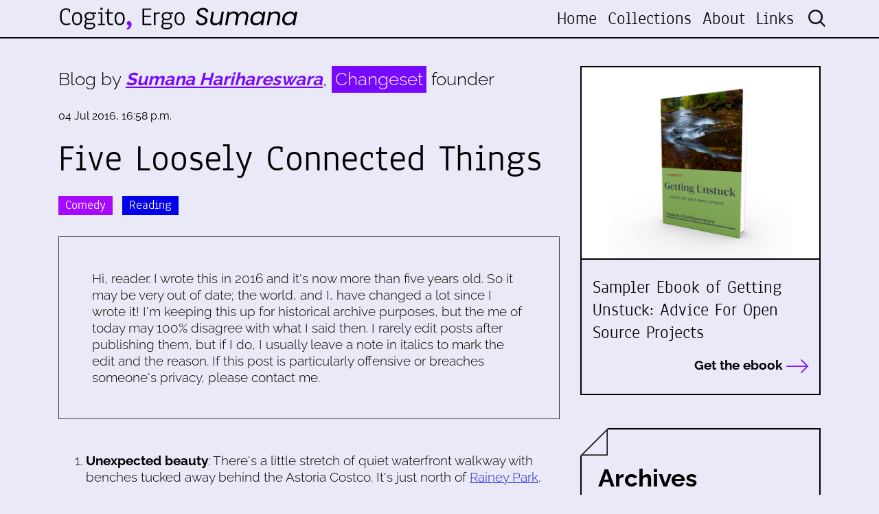

--- FILE ---
content_type: text/html; charset=utf-8
request_url: https://buttondown.com/Changeset?as_embed=true
body_size: 4937
content:





<!DOCTYPE html>
<html lang="en"
      >
    <head>
        
        


<meta charset="utf-8" />
<meta http-equiv="Content-Language" content="en">
<meta name="google" content="notranslate" />
<meta name="viewport"
      content="width=device-width, initial-scale=1.0, maximum-scale=1, user-scalable=0" />
<link rel="webmention" href="https://buttondown.com/webmentions/register">

    <meta name="theme-color" content="#0069FF" />
    
        <link rel="manifest" href="https://buttondown.com/Changeset/webmanifest.json" />
    


    <link rel="shortcut icon" href="https://assets.buttondown.email/icons/c174bc0e-e493-44dc-b710-ba5a6b8aa81f.png" />
    <link rel="apple-touch-icon" href="https://assets.buttondown.email/icons/c174bc0e-e493-44dc-b710-ba5a6b8aa81f.png" />











        
        
    
        <title>Changeset: Getting Open Source Unstuck • Buttondown</title>
        
            <meta name="description" content="How can you get open source projects unstuck? An occasional newsletter for news and updates about Changeset Consulting, LLC. Written by founder Sumana Harihareswara. Subscribe today and your confirmation email will include a free 38-page ebook: the three-chapter sampler of Getting Unstuck: Advice For Open Source Projects. Expect 1-10 updates per year -- more condensed than my blog, more frequent than my book releases." />

    <meta name="twitter:card" content="summary" />

<meta name="twitter:site" content="@buttondown" />
<meta name="twitter:title" content="Changeset: Getting Open Source Unstuck" />
<meta name="twitter:description" content="How can you get open source projects unstuck? An occasional newsletter for news and updates about Changeset Consulting, LLC. Written by founder Sumana Harihareswara. Subscribe today and your confirmation email will include a free 38-page ebook: the three-chapter sampler of Getting Unstuck: Advice For Open Source Projects. Expect 1-10 updates per year -- more condensed than my blog, more frequent than my book releases." />

    
        <link rel="alternate"
              type="application/rss+xml"
              title="RSS Feed for Changeset: Getting Open Source Unstuck"
              href="/Changeset/rss" />
    

<link rel="me" href="https://changeset.nyc" /><link rel="me" href="https://social.coop/brainwane" />

    <link rel="sitemap"
          type="application/xml"
          title="Sitemap"
          href="/Changeset/sitemap.xml" />

<meta property="og:title" content="Changeset: Getting Open Source Unstuck" />
<meta property="og:description" content="How can you get open source projects unstuck? An occasional newsletter for news and updates about Changeset Consulting, LLC. Written by founder Sumana Harihareswara. Subscribe today and your confirmation email will include a free 38-page ebook: the three-chapter sampler of Getting Unstuck: Advice For Open Source Projects. Expect 1-10 updates per year -- more condensed than my blog, more frequent than my book releases." />
<meta property="og:type" content="website" />

    <meta name="twitter:image" content="https://assets.buttondown.email/images/10b3ff49-22c3-4827-93a3-788cddce542b.png" />
    <meta property="og:image" content="https://assets.buttondown.email/images/10b3ff49-22c3-4827-93a3-788cddce542b.png" />


            
            <meta property="og:url" content="https://buttondown.com/Changeset" />
            <link
                rel="alternate"
                type="application/json+oembed"
                href="https://buttondown.com/embed?url=https://buttondown.com/Changeset"
                title="Changeset: Getting Open Source Unstuck / oEmbed"
            />
        
    

    <link rel="canonical" href="https://buttondown.com/Changeset">

    <style>
        body {
            /* Match background color to widget so there isn’t white around widget. */
            background-color: var(--color-background-card);
        }

        .container {
            max-width: 100% !important;
        }

        .embedded-subscribe-form {
            display: flex;
            justify-content: center;
            align-items: center;
            height: 100%;
            width: 100%;
        }

        .header-navigation-container {
            display: none;
        }

        #subscribe-form {
            width: 100%;
        }

        #subscribe-form .card {
            box-shadow: none;
            border: 0;
            /* Necessary to prevent the vertical spacing that exists in the core component to offset it from other cards. */
            margin-top: 0;
            margin-bottom: 0;
        }

        .footer {
            display: none
        }
    </style>

        
        
        <script type="module" crossorigin="" src="/static/subscriber_facing_fonts-CGVfa3dg.js"></script>
<link href="/static/preload-helper-DHCVPHbj.js" type="text/javascript" crossorigin="anonymous" rel="modulepreload" as="script" />
<link href="/static/_sentry-release-injection-file-74L8AS0S.js" type="text/javascript" crossorigin="anonymous" rel="modulepreload" as="script" />
        
            <link rel="stylesheet"
                  href="/static/subscriber_facing_modern_css-B_bwpKNH.css">
        
        <style>
            :root {
                --tint-color: #0069FF;
                
                    
                
            }
        </style>
        
            <script nonce="GoRhWvOs3GtD6ZGTDQ-z6Q">
                var VARIANT = "subscribe_page";
                
            </script>
        
        
    </head>
    <body class="route--subscribe">
        



        <div class="app-container">
            <div class="header-navigation-container">
                <div class="header-navigation">
                    
                        <img class="header-brand-icon"
                             src="https://assets.buttondown.email/icons/c174bc0e-e493-44dc-b710-ba5a6b8aa81f.png"
                             alt="Changeset: Getting Open Source Unstuck logo"
                             width="24"
                             height="24" />
                    
                    <div class="header-navigation-content">
                        <h1>
                            <a class="header-brand" href="https://buttondown.com/Changeset">
                                <span class="header-brand-name">Changeset: Getting Open Source Unstuck</span>
                            </a>
                        </h1>
                        <button class="header-navigation-toggle"
                                type="button"
                                aria-label="Toggle navigation menu"
                                aria-expanded="false">
                            <svg class="header-navigation-toggle-icon"
     width="24"
     height="24"
     viewBox="0 0 24 24"
     fill="none"
     stroke="currentColor"
     stroke-width="2"
     stroke-linecap="round"
     stroke-linejoin="round">
    <line x1="3" y1="6" x2="21" y2="6"></line>
    <line x1="3" y1="12" x2="21" y2="12"></line>
    <line x1="3" y1="18" x2="21" y2="18"></line>
</svg>

                            <svg class="header-navigation-toggle-icon header-navigation-toggle-icon--close"
     width="24"
     height="24"
     viewBox="0 0 24 24"
     fill="none"
     stroke="currentColor"
     stroke-width="2"
     stroke-linecap="round"
     stroke-linejoin="round">
    <line x1="18" y1="6" x2="6" y2="18"></line>
    <line x1="6" y1="6" x2="18" y2="18"></line>
</svg>

                        </button>
                        <div class="header-navigation-overlay" aria-hidden="true"></div>
                        <nav class="header-navigation-nav" aria-expanded="false">
                            <div class="header-navigation-nav-handle"></div>
                            
                                <a class="header-navigation-link"
                                   href="/Changeset/archive/">
                                    <svg width="16" xmlns="http://www.w3.org/2000/svg" viewBox="0 0 16 16" fill="currentColor" data-slot="icon" class="w-4 h-4">
    <path d="M7.25 3.688a8.035 8.035 0 0 0-4.872-.523A.48.48 0 0 0 2 3.64v7.994c0 .345.342.588.679.512a6.02 6.02 0 0 1 4.571.81V3.688ZM8.75 12.956a6.02 6.02 0 0 1 4.571-.81c.337.075.679-.167.679-.512V3.64a.48.48 0 0 0-.378-.475 8.034 8.034 0 0 0-4.872.523v9.268Z" />
</svg>

                                    <div>Archives</div>
                                </a>
                            
                            
                            
                            
                            
                            
                                <button class="header-navigation-link archive-search-trigger"
                                        type="button"
                                        aria-label="Search archives...">
                                    <svg width="16"
     height="16"
     viewBox="0 0 24 24"
     fill="none"
     stroke="currentColor"
     stroke-width="1.5"
     xmlns="http://www.w3.org/2000/svg">
    <circle cx="11" cy="11" r="7" stroke="currentColor" stroke-width="2" />
    <line x1="16.5" y1="16.5" x2="21" y2="21" stroke="currentColor" stroke-width="2" stroke-linecap="round" />
</svg>

                                    <div>Search archives...</div>
                                </button>
                            
                            
                                <a class="header-navigation-link header-navigation-link--subscribe"
                                   href="https://buttondown.com/Changeset#subscribe-form">
                                    <svg width="16" xmlns="http://www.w3.org/2000/svg" viewBox="0 0 16 16" fill="currentColor" data-slot="icon" class="w-4 h-4">
    <path d="M2.5 3A1.5 1.5 0 0 0 1 4.5v.793c.026.009.051.02.076.032L7.674 8.51c.206.1.446.1.652 0l6.598-3.185A.755.755 0 0 1 15 5.293V4.5A1.5 1.5 0 0 0 13.5 3h-11Z" />
    <path d="M15 6.954 8.978 9.86a2.25 2.25 0 0 1-1.956 0L1 6.954V11.5A1.5 1.5 0 0 0 2.5 13h11a1.5 1.5 0 0 0 1.5-1.5V6.954Z" />
</svg>

                                    <div>Subscribe</div>
                                </a>
                            
                        </nav>
                    </div>
                </div>
            </div>
            
<div class="embedded-subscribe-form">
    
<div id="subscribe-form">
    <div class="card subscription-form-fallback">
        <form method="post"
              action="/api/emails/embed-subscribe/Changeset">
            
            <input id="sfi-email"
                   required=""
                   type="email"
                   placeholder="Your email (you@example.com)"
                   autocomplete="email" />
            <button class="button tinted blue" id="submit" type="submit">
                <div style="flex: 1 1 0%; text-align: center;">Subscribe</div>
            </button>
        </form>
    </div>
</div>
<script id="newsletter" type="application/json">{"absolute_url": "https://buttondown.com/Changeset", "account": "68bf80be-99a3-46bd-9de2-285aa703acf8", "address": "P.O. Box 721160\nJackson Heights, NY 11372", "archive_navigation_links": [], "archive_redirect_url": null, "archive_theme": "modern", "automatically_remind_unconfirmed_subscribers": true, "autonomy_fields": [], "bluesky_username": null, "body_template": "Hi, newsletter subscribers! Thanks for being interested in Changeset Consulting and my open source project management work and writing.\n\nToday I'll share some tips for maintainers.\n\n(For hyperlinks, view as HTML or see the archived version on the web at https://buttondown.email/Changeset .)", "buysellads_url": null, "cached_analytics_data": {"retention": 95.07748404740201, "created_subscribers": 6441.0}, "css": "", "css_tokens": {}, "custom_archive_template": "", "custom_archives_template": "", "custom_email_template": "", "custom_expired_trial_notification_body": "", "custom_expired_trial_notification_subject": "", "custom_expired_trial_notification_template": null, "custom_gift_subscription_email_body": "", "custom_gift_subscription_email_subject": "", "custom_gift_subscription_email_template": null, "custom_preamble": "", "custom_premium_confirmation_email_body": "", "custom_premium_confirmation_email_subject": "", "custom_premium_confirmation_email_template": null, "custom_subscription_confirmation_email_subject": "", "custom_subscription_confirmation_email_template": null, "custom_subscription_confirmation_email_text": "Hi. You've almost finished signing up for the [Changeset Consulting](https://changeset.nyc/) announcements mailing list on Buttondown, a newsletter that'll come out 1-10 times per year and help you get open source projects unstuck. Please [click here to confirm your subscription]({{ confirmation_url }}). Or you can [subscribe via RSS directly](https://buttondown.email/Changeset/rss).\n\nOnce you subscribe, the confirmation email will give you a link to download the three-chapter sampler of my book on rejuvenating open source projects.\n\nThanks.\n\n-Sumana Harihareswara\n\nP.S. If you didn't subscribe to this list or you're not sure why you received this email, you can delete it. You will not be subscribed if you don't click on the link above.", "custom_subscription_confirmation_reminder_email_subject": "", "custom_subscription_confirmation_reminder_email_template": null, "custom_subscription_confirmation_reminder_email_text": "", "custom_subscription_confirmed_email_subject": "", "custom_subscription_confirmed_email_template": null, "custom_subscription_confirmed_email_text": "Thanks for subscribing! Please expect 1-10 updates per year.\n\nAs a subscriber, you can download \u003Ca href=\"https://changeset.nyc/resources/getting-unstuck-sampler-download.html\"\u003Emy free 38-page sampler from my upcoming book on rejuvenating open source projects: \u003Cb\u003EGetting Unstuck: Advice for Open Source Projects\u003C/b\u003E\u003C/a\u003E. Links there will give you PDF, ePub, or MOBI.\n\nIf you don't see future issues of \"Getting Open Source Unstuck\" from Changeset Consulting in your inbox, be sure to check:\n\n1. Your Promotions tab, if you're using Gmail 2. Your spam folder\n\n-Sumana Harihareswara", "default_behavior_for_subscriber_imports": "append", "description": "How can you get open source projects unstuck? An occasional newsletter for news and updates about \u003Ca href=\"https://changeset.nyc/\"\u003EChangeset Consulting, LLC\u003C/a\u003E. Written by founder Sumana Harihareswara.\n\nSubscribe today and your confirmation email will include \u003Ca href=\"https://changeset.nyc/resources/getting-unstuck-sampler-offer.html\"\u003Ea free 38-page ebook: the three-chapter sampler of \u003Cb\u003EGetting Unstuck: Advice For Open Source Projects\u003C/b\u003E\u003C/a\u003E.\n\nExpect 1-10 updates per year -- more condensed than \u003Ca href=\"https://www.harihareswara.net/\"\u003Emy blog\u003C/a\u003E, more frequent than my book releases.", "disablement_reason": null, "domain": "", "email_address": "sh@changeset.nyc", "email_domain": "changeset.nyc", "enabled_features": ["subscriber_cleanup", "archives", "tags", "surveys"], "effective_locale": "en-US", "fathom_code": null, "fathom_subscribe_code": null, "footer": "", "from_name": "Sumana Harihareswara", "google_tag_manager_code": null, "h2_redirect_url": "", "header": "", "hidden_settings": ["body_template"], "icon": "https://buttondown-attachments.s3.amazonaws.com/icons/c174bc0e-e493-44dc-b710-ba5a6b8aa81f.png", "id": "9ea7246c-1d1c-4cce-b95c-5858caa115ad", "image": "https://assets.buttondown.email/images/10b3ff49-22c3-4827-93a3-788cddce542b.png", "indexing_mode": "enabled", "is_archive_searchable": true, "is_custom_archive_template_enabled": false, "is_custom_archives_template_enabled": false, "is_paid_subscription_free_trials_enabled": false, "is_sponsorship_enabled": false, "is_using_plausible": false, "locale": "en", "memberful_username": null, "meta_pixel_id": null, "metadata_keys": {"email": [], "subscriber": []}, "name": "Changeset: Getting Open Source Unstuck", "paid_subscription_free_trial_duration": 0, "paid_subscriptions_status": "inactive", "prices": [], "publicly_visible_analytics": ["confirmed_subscribers"], "reddit_code": null, "reply_to_address": "contact@changeset.nyc", "seline_code": null, "sharing_networks": ["hacker_news", "reddit", "linkedin", "email"], "shopify_url": null, "should_add_utm_sources": false, "should_be_private": false, "should_disable_non_premium_subscriptions": false, "should_expose_rss": true, "should_hide_issue_numbers": false, "should_hide_social_media": false, "should_immediately_show_payment_element": false, "should_noindex_archive_page": false, "should_noindex_subscribe_page": false, "should_require_double_optin": true, "should_send_latest_email_to_new_subscribers": true, "should_send_subscription_confirmation_email": true, "simple_analytics_enabled": false, "tinylytics_code": null, "socials": [{"url": "https://changeset.nyc", "type": "generic"}, {"url": "https://social.coop/brainwane", "type": "generic"}], "sponsorship_text": null, "status": "active", "stripe_account": "", "subscription_button_text": "", "subscription_confirmation_redirect_url": "", "subscription_form_text": "", "subscription_redirect_url": "", "template": "classic", "thank_you_text": "", "tint_color": "#0069FF", "timezone": "America/New_York", "umami_website_id": null, "unsubscription_reasons": [], "unsubscription_redirect_url": "", "upgrade_text": "", "username": "Changeset", "web_css": "", "web_footer": "", "web_header": ""}</script>
<script id="subscriber_facing_authentication" type="application/json">{"status": "unauthenticated", "email_address": null, "account_id": null, "subscribers": []}</script>

    <script id="referring_subscriber_id" type="application/json">null</script>

<script id="referer" type="application/json">""</script>

<script nonce="GoRhWvOs3GtD6ZGTDQ-z6Q">
    var NEWSLETTER = JSON.parse(document.getElementById('newsletter').textContent);
    var SUBSCRIBER_FACING_AUTHENTICATION = JSON.parse(document.getElementById('subscriber_facing_authentication').textContent);
    var REFERRING_SUBSCRIBER_ID = JSON.parse(document.getElementById('referring_subscriber_id').textContent);
    
    var STRIPE_LIVE_PUBLIC_KEY = null;
    

    var TINT_COLOR = NEWSLETTER.tint_color || '#0069FF';
    document.documentElement.style.setProperty("--tint-color", TINT_COLOR);
    var referer = JSON.parse(document.getElementById('referer').textContent);
    var account = null;

    
    var VARIANT = "subscribe_page";
    
</script>

</div>

        </div>
        
            <div class="footer">
                
                    


<div class="social-networks archive__social-links-inner">
    
        <div class="archive__social-links-item">
            <a href="https://changeset.nyc" class="archive__social-links-link">https://changes...</a>
        </div>
    
        <div class="archive__social-links-item">
            <a href="https://social.coop/brainwane" class="archive__social-links-link">https://social....</a>
        </div>
    
</div>

                
                
                    <div>Powered by <a href="https://buttondown.com/refer/Changeset">Buttondown</a>, the easiest way to start and grow your newsletter.</div>
                
            </div>
        
        
            <div id="archive-search-modal-container"
                 data-archive-url="/Changeset/archive/"
                 data-placeholder="Search archives..."
                 data-title="Search archives..."
                 data-search-param="q"
                 data-username="Changeset"></div>
        
        <script id="newsletter" type="application/json">{"absolute_url": "https://buttondown.com/Changeset", "account": "68bf80be-99a3-46bd-9de2-285aa703acf8", "address": "P.O. Box 721160\nJackson Heights, NY 11372", "archive_navigation_links": [], "archive_redirect_url": null, "archive_theme": "modern", "automatically_remind_unconfirmed_subscribers": true, "autonomy_fields": [], "bluesky_username": null, "body_template": "Hi, newsletter subscribers! Thanks for being interested in Changeset Consulting and my open source project management work and writing.\n\nToday I'll share some tips for maintainers.\n\n(For hyperlinks, view as HTML or see the archived version on the web at https://buttondown.email/Changeset .)", "buysellads_url": null, "cached_analytics_data": {"retention": 95.07748404740201, "created_subscribers": 6441.0}, "css": "", "css_tokens": {}, "custom_archive_template": "", "custom_archives_template": "", "custom_email_template": "", "custom_expired_trial_notification_body": "", "custom_expired_trial_notification_subject": "", "custom_expired_trial_notification_template": null, "custom_gift_subscription_email_body": "", "custom_gift_subscription_email_subject": "", "custom_gift_subscription_email_template": null, "custom_preamble": "", "custom_premium_confirmation_email_body": "", "custom_premium_confirmation_email_subject": "", "custom_premium_confirmation_email_template": null, "custom_subscription_confirmation_email_subject": "", "custom_subscription_confirmation_email_template": null, "custom_subscription_confirmation_email_text": "Hi. You've almost finished signing up for the [Changeset Consulting](https://changeset.nyc/) announcements mailing list on Buttondown, a newsletter that'll come out 1-10 times per year and help you get open source projects unstuck. Please [click here to confirm your subscription]({{ confirmation_url }}). Or you can [subscribe via RSS directly](https://buttondown.email/Changeset/rss).\n\nOnce you subscribe, the confirmation email will give you a link to download the three-chapter sampler of my book on rejuvenating open source projects.\n\nThanks.\n\n-Sumana Harihareswara\n\nP.S. If you didn't subscribe to this list or you're not sure why you received this email, you can delete it. You will not be subscribed if you don't click on the link above.", "custom_subscription_confirmation_reminder_email_subject": "", "custom_subscription_confirmation_reminder_email_template": null, "custom_subscription_confirmation_reminder_email_text": "", "custom_subscription_confirmed_email_subject": "", "custom_subscription_confirmed_email_template": null, "custom_subscription_confirmed_email_text": "Thanks for subscribing! Please expect 1-10 updates per year.\n\nAs a subscriber, you can download \u003Ca href=\"https://changeset.nyc/resources/getting-unstuck-sampler-download.html\"\u003Emy free 38-page sampler from my upcoming book on rejuvenating open source projects: \u003Cb\u003EGetting Unstuck: Advice for Open Source Projects\u003C/b\u003E\u003C/a\u003E. Links there will give you PDF, ePub, or MOBI.\n\nIf you don't see future issues of \"Getting Open Source Unstuck\" from Changeset Consulting in your inbox, be sure to check:\n\n1. Your Promotions tab, if you're using Gmail 2. Your spam folder\n\n-Sumana Harihareswara", "default_behavior_for_subscriber_imports": "append", "description": "How can you get open source projects unstuck? An occasional newsletter for news and updates about \u003Ca href=\"https://changeset.nyc/\"\u003EChangeset Consulting, LLC\u003C/a\u003E. Written by founder Sumana Harihareswara.\n\nSubscribe today and your confirmation email will include \u003Ca href=\"https://changeset.nyc/resources/getting-unstuck-sampler-offer.html\"\u003Ea free 38-page ebook: the three-chapter sampler of \u003Cb\u003EGetting Unstuck: Advice For Open Source Projects\u003C/b\u003E\u003C/a\u003E.\n\nExpect 1-10 updates per year -- more condensed than \u003Ca href=\"https://www.harihareswara.net/\"\u003Emy blog\u003C/a\u003E, more frequent than my book releases.", "disablement_reason": null, "domain": "", "email_address": "sh@changeset.nyc", "email_domain": "changeset.nyc", "enabled_features": ["subscriber_cleanup", "archives", "tags", "surveys"], "effective_locale": "en-US", "fathom_code": null, "fathom_subscribe_code": null, "footer": "", "from_name": "Sumana Harihareswara", "google_tag_manager_code": null, "h2_redirect_url": "", "header": "", "hidden_settings": ["body_template"], "icon": "https://buttondown-attachments.s3.amazonaws.com/icons/c174bc0e-e493-44dc-b710-ba5a6b8aa81f.png", "id": "9ea7246c-1d1c-4cce-b95c-5858caa115ad", "image": "https://assets.buttondown.email/images/10b3ff49-22c3-4827-93a3-788cddce542b.png", "indexing_mode": "enabled", "is_archive_searchable": true, "is_custom_archive_template_enabled": false, "is_custom_archives_template_enabled": false, "is_paid_subscription_free_trials_enabled": false, "is_sponsorship_enabled": false, "is_using_plausible": false, "locale": "en", "memberful_username": null, "meta_pixel_id": null, "metadata_keys": {"email": [], "subscriber": []}, "name": "Changeset: Getting Open Source Unstuck", "paid_subscription_free_trial_duration": 0, "paid_subscriptions_status": "inactive", "prices": [], "publicly_visible_analytics": ["confirmed_subscribers"], "reddit_code": null, "reply_to_address": "contact@changeset.nyc", "seline_code": null, "sharing_networks": ["hacker_news", "reddit", "linkedin", "email"], "shopify_url": null, "should_add_utm_sources": false, "should_be_private": false, "should_disable_non_premium_subscriptions": false, "should_expose_rss": true, "should_hide_issue_numbers": false, "should_hide_social_media": false, "should_immediately_show_payment_element": false, "should_noindex_archive_page": false, "should_noindex_subscribe_page": false, "should_require_double_optin": true, "should_send_latest_email_to_new_subscribers": true, "should_send_subscription_confirmation_email": true, "simple_analytics_enabled": false, "tinylytics_code": null, "socials": [{"url": "https://changeset.nyc", "type": "generic"}, {"url": "https://social.coop/brainwane", "type": "generic"}], "sponsorship_text": null, "status": "active", "stripe_account": "", "subscription_button_text": "", "subscription_confirmation_redirect_url": "", "subscription_form_text": "", "subscription_redirect_url": "", "template": "classic", "thank_you_text": "", "tint_color": "#0069FF", "timezone": "America/New_York", "umami_website_id": null, "unsubscription_reasons": [], "unsubscription_redirect_url": "", "upgrade_text": "", "username": "Changeset", "web_css": "", "web_footer": "", "web_header": ""}</script>
        
            <script id="subscriber_facing_authentication" type="application/json">{"status": "unauthenticated", "email_address": null, "account_id": null, "subscribers": []}</script>
        
        <div id="subscriber-facing-app"></div>
        <link  rel="stylesheet" href="/static/subscriber_facing_app-D-avtkZs.css" />
<script type="module" crossorigin="" src="/static/subscriber_facing_app-Bh61bFzF.js"></script>
<link href="/static/modulepreload-polyfill-UHsLtvyx.js" type="text/javascript" crossorigin="anonymous" rel="modulepreload" as="script" />
<link href="/static/vueQueryPlugin-BV21oTI_.js" type="text/javascript" crossorigin="anonymous" rel="modulepreload" as="script" />
<link href="/static/_plugin-vue_export-helper-CYnFjXth.js" type="text/javascript" crossorigin="anonymous" rel="modulepreload" as="script" />
<link href="/static/_sentry-release-injection-file-74L8AS0S.js" type="text/javascript" crossorigin="anonymous" rel="modulepreload" as="script" />
<link href="/static/utils-2mzPPd-R.js" type="text/javascript" crossorigin="anonymous" rel="modulepreload" as="script" />
<link href="/static/event-listener-Bz32J7Al.js" type="text/javascript" crossorigin="anonymous" rel="modulepreload" as="script" />
<link href="/static/SubscribeFormContainer.vue_vue_type_script_setup_true_lang-C7vST8Ac.js" type="text/javascript" crossorigin="anonymous" rel="modulepreload" as="script" />
<link href="/static/SubscribeForm.vue_vue_type_script_setup_true_lang-Df2SCwu_.js" type="text/javascript" crossorigin="anonymous" rel="modulepreload" as="script" />
<link href="/static/preload-helper-DHCVPHbj.js" type="text/javascript" crossorigin="anonymous" rel="modulepreload" as="script" />
<link href="/static/x-mark-micro-DFbO8oaa.js" type="text/javascript" crossorigin="anonymous" rel="modulepreload" as="script" />
<link href="/static/Button.vue_vue_type_script_setup_true_lang-D28zHKr9.js" type="text/javascript" crossorigin="anonymous" rel="modulepreload" as="script" />
<link href="/static/PendingIndicator.vue_vue_type_script_setup_true_lang-B5OrHfiz.js" type="text/javascript" crossorigin="anonymous" rel="modulepreload" as="script" />
<link href="/static/arrow-path-micro-kSFv7CH6.js" type="text/javascript" crossorigin="anonymous" rel="modulepreload" as="script" />
<link href="/static/Turnstile-dU5FNW6U.js" type="text/javascript" crossorigin="anonymous" rel="modulepreload" as="script" />
        
    </body>
</html>


--- FILE ---
content_type: text/css; charset="utf-8"
request_url: https://buttondown.com/static/subscriber_facing_app-D-avtkZs.css
body_size: 1141
content:
.cta-dropdown-container[data-v-53ad53fd]{position:relative}.header-navigation-link--manage-logged-in[data-v-53ad53fd]{display:-webkit-box;display:-ms-flexbox;display:flex;-webkit-box-align:center;-ms-flex-align:center;align-items:center;-webkit-box-pack:center;-ms-flex-pack:center;justify-content:center;width:24px;height:24px;padding:0;background-color:var(--color-background-card);border:1px solid var(--color-background-offset);border-radius:calc(var(--space));font-size:var(--font-size-extra-small);font-weight:500;color:var(--color-foreground);cursor:pointer;-webkit-transition:background-color .2s ease-in-out;transition:background-color .2s ease-in-out}.header-navigation-link--manage-logged-in[data-v-53ad53fd]:hover{background-color:var(--color-background-offset)}.cta-dropdown-menu[data-v-53ad53fd]{position:absolute;top:calc(100% + calc(var(--space) / 4));right:0;background-color:var(--color-background-card);border:1px solid var(--color-background-offset);border-radius:calc(var(--space) / 2);-webkit-box-shadow:0 var(--space) var(--space) -3px var(--color-background-offset),0 var(--space) var(--space) -2px var(--color-background-offset);box-shadow:0 var(--space) var(--space) -3px var(--color-background-offset),0 var(--space) var(--space) -2px var(--color-background-offset);min-width:160px;z-index:1000;overflow:hidden}.cta-dropdown-item[data-v-53ad53fd]{display:block;padding:calc(var(--space) / 2) calc(var(--space) / 2 + 4px);color:var(--color-foreground);text-decoration:none;font-size:var(--font-size-small);-webkit-transition:background-color .2s ease-in-out;transition:background-color .2s ease-in-out}.cta-dropdown-item[data-v-53ad53fd]:hover{background-color:var(--color-background-offset)}.cta-dropdown-item[data-v-53ad53fd]:first-child{border-bottom:1px solid var(--color-background-offset)}.cta-dropdown-item--signed-in[data-v-53ad53fd]{font-weight:400;color:var(--color-foreground-offset-2);font-size:var(--font-size-extra-small)}.cta-dropdown-item-email[data-v-53ad53fd]{font-weight:500;color:var(--color-foreground);font-size:var(--font-size-small)}#debug-theme-switcher[data-v-15484546]{position:fixed;bottom:1rem;border:1px solid var(--color-background-offset);left:1rem;right:1rem;background:var(--color-background-card);z-index:1000;padding:.5rem 1rem;border-radius:.5rem;font-size:var(--font-size-extra-small)}#debug-theme-switcher-container[data-v-15484546]{display:-webkit-box;display:-ms-flexbox;display:flex;-webkit-box-align:center;-ms-flex-align:center;align-items:center;gap:8px}#debug-theme-switcher label[data-v-15484546]{font-weight:600;white-space:nowrap;display:-webkit-box;display:-ms-flexbox;display:flex;-webkit-box-orient:vertical;-webkit-box-direction:normal;-ms-flex-direction:column;flex-direction:column;display:none}.debug-theme-switcher-item[data-v-15484546]{display:-webkit-box;display:-ms-flexbox;display:flex;-webkit-box-flex:1;-ms-flex:1;flex:1;-webkit-box-orient:vertical;-webkit-box-direction:normal;-ms-flex-direction:column;flex-direction:column;-webkit-box-align:center;-ms-flex-align:center;align-items:center;-webkit-box-pack:stretch;-ms-flex-pack:stretch;justify-content:stretch;gap:8px}#debug-theme-switcher select[data-v-15484546]{width:100%;padding:4px 12px;background-color:var(--color-background);border:1px solid var(--color-background-offset);border-radius:9999px;cursor:pointer;font-size:var(--font-size-extra-small);color:var(--color-foreground);font-family:var(--font-brand)}#debug-theme-switcher select[data-v-15484546]:focus{outline:2px solid var(--color-action);outline-offset:2px}.littlefoot{--button-background-color:#949494;--button-text-color:#fff;--button-active-background-color:#3f3f3f;--button-active-text-color:#fff;--button-border-radius:8px;--button-border-radius:.5rem;--button-height:16px;--button-height:1rem;--button-margin:0 1.6px;--button-margin:0 .1rem;--button-padding:0 9.6px;--button-padding:0 .6rem;--button-transition:background-color .25s ease,color .25s ease;--popover-background-color:#f5f5f5;--popover-text-color:#111;--popover-border:1px solid #949494;--popover-border-radius:8px;--popover-border-radius:.5rem;--popover-max-height:15em;--popover-max-width:90%;--popover-horizontal-padding:22.4px;--popover-horizontal-padding:1.4rem;--popover-vertical-padding:9.6px;--popover-vertical-padding:.6rem;--popover-shadow:0 0 8px rgba(0,0,0,.302);--popover-transform-origin:50% 0;--popover-transform:scale(.1) translateZ(0);--popover-active-transform:scale(1) translateZ(0);--popover-transition:opacity .25s ease,transform .25s ease;--popover-width:22em;--popover-scroll-indicator-color:#3f3f3f;--popover-tooltip-size:8px;--popover-tooltip-size:.5rem;position:relative}.littlefoot__button{background-color:var(--button-background-color);border:0;border:var(--button-border,0);border-radius:var(--button-border-radius);color:var(--button-text-color);cursor:pointer;display:inline-block;font-size:12px;font-size:var(--button-font-size,12px);font-size:.75rem;font-size:var(--button-font-size,.75rem);font-weight:400;font-weight:var(--button-font-weight,initial);height:var(--button-height);margin:var(--button-margin);padding:var(--button-padding);-webkit-text-decoration:none;text-decoration:none;transition:var(--button-transition);vertical-align:middle}.littlefoot__button.is-active,.littlefoot__button:active,.littlefoot__button:focus,.littlefoot__button:hover{background-color:var(--button-active-background-color);color:var(--button-active-text-color)}.littlefoot__button svg{float:left;height:4.8px;height:.3rem}.littlefoot__popover{border:var(--popover-border);border-radius:var(--popover-border-radius);box-shadow:var(--popover-shadow);margin:calc(var(--popover-tooltip-size) + var(--button-height)) 0;max-width:var(--popover-max-width);position:absolute;top:0;transform:var(--popover-transform);transform-origin:var(--popover-transform-origin);transition:var(--popover-transition);width:var(--popover-width);z-index:1}.littlefoot__popover.is-above{bottom:0;top:auto}.littlefoot__popover.is-active{transform:var(--popover-active-transform)}.littlefoot__wrapper{position:relative;z-index:1}.littlefoot__content,.littlefoot__wrapper{border-radius:var(--popover-border-radius)}.littlefoot__content{-webkit-overflow-scrolling:touch;background-color:var(--popover-background-color);box-sizing:border-box;color:var(--popover-text-color);font-family:serif;font-family:initial;font-family:var(--popover-font-family,initial);font-size:medium;font-size:var(--popover-font-size,initial);font-style:normal;font-style:var(--popover-font-style,initial);font-weight:400;font-weight:var(--popover-font-weight,initial);line-height:normal;line-height:var(--popover-line-height,normal);max-height:var(--popover-max-height);overflow:auto;padding:var(--popover-vertical-padding) var(--popover-horizontal-padding);width:100%}.littlefoot__content img{max-width:100%}.littlefoot__content:focus{outline:none}.is-scrollable{--arrow-x:calc(var(--popover-horizontal-padding)*-1);--arrow-y:calc(var(--popover-vertical-padding)/2)}.is-scrollable .littlefoot__content:after{bottom:0;color:var(--popover-scroll-indicator-color);content:"⇣";display:block;left:0;opacity:1;position:sticky;text-align:center;transform:translate(var(--arrow-x)) translateY(var(--arrow-y));transition:var(--popover-transition);width:var(--popover-horizontal-padding)}.is-scrollable.is-fully-scrolled .littlefoot__content:after{opacity:0}.littlefoot__tooltip{--tooltip-margin:calc(var(--popover-tooltip-size)*-1);background-color:var(--popover-background-color);border:var(--popover-border);box-shadow:var(--popover-shadow);height:calc(var(--popover-tooltip-size)*2);margin-left:var(--tooltip-margin);position:absolute;transform:rotate(45deg);width:calc(var(--popover-tooltip-size)*2)}.is-below .littlefoot__tooltip{top:var(--tooltip-margin)}.is-above .littlefoot__tooltip{bottom:var(--tooltip-margin)}@media (max-width:767.98px){.littlefoot__popover{border-radius:0;border-width:1px 0 0;inset:auto 0 0!important;margin:0;max-width:100%!important;position:fixed;transform:translateY(100%);width:100%}.littlefoot__popover.is-active{transform:translateY(0)}.littlefoot__wrapper{border-radius:0;max-width:100%!important;transform:none}.littlefoot__tooltip{display:none}}@media not print{.littlefoot--print{display:none}}@media print{.littlefoot__button,.littlefoot__popover{display:none}}.archive-search-modal-overlay[data-v-0ce94afb]{position:fixed;top:0;left:0;width:100%;height:100%;background-color:#00000080;-webkit-backdrop-filter:blur(1px);backdrop-filter:blur(1px);display:-webkit-box;display:-ms-flexbox;display:flex;-webkit-box-align:center;-ms-flex-align:center;align-items:center;-webkit-box-pack:center;-ms-flex-pack:center;justify-content:center;z-index:1000;padding:16px;-webkit-animation:fadeIn-0ce94afb .25s ease-out;animation:fadeIn-0ce94afb .25s ease-out}@-webkit-keyframes fadeIn-0ce94afb{0%{opacity:0}to{opacity:1}}@keyframes fadeIn-0ce94afb{0%{opacity:0}to{opacity:1}}.archive-search-modal-content[data-v-0ce94afb]{background-color:var(--color-background-card, #ffffff);border-radius:8px;border:1px solid var(--color-background-offset, #e5e7eb);-webkit-box-shadow:0 20px 25px -5px rgba(0,0,0,.1),0 10px 10px -5px rgba(0,0,0,.04);box-shadow:0 20px 25px -5px #0000001a,0 10px 10px -5px #0000000a;width:600px;max-width:calc(100% - 8rem);-webkit-animation:slideUp-0ce94afb .25s ease-out;animation:slideUp-0ce94afb .25s ease-out;overflow:hidden}@-webkit-keyframes slideUp-0ce94afb{0%{opacity:0;-webkit-transform:scale(.96);transform:scale(.96)}to{opacity:1;-webkit-transform:scale(1);transform:scale(1)}}@keyframes slideUp-0ce94afb{0%{opacity:0;-webkit-transform:scale(.96);transform:scale(.96)}to{opacity:1;-webkit-transform:scale(1);transform:scale(1)}}.archive-search-modal-form[data-v-0ce94afb]{display:-webkit-box;display:-ms-flexbox;display:flex;-webkit-box-orient:vertical;-webkit-box-direction:normal;-ms-flex-direction:column;flex-direction:column}.archive-search-modal-input-wrapper[data-v-0ce94afb]{display:-webkit-box;display:-ms-flexbox;display:flex;-webkit-box-align:center;-ms-flex-align:center;align-items:center;position:relative}.archive-search-modal-icon[data-v-0ce94afb]{position:absolute;left:14px;display:-webkit-box;display:-ms-flexbox;display:flex;-webkit-box-align:center;-ms-flex-align:center;align-items:center;-webkit-box-pack:center;-ms-flex-pack:center;justify-content:center;color:var(--color-foreground-offset, #6b7280);pointer-events:none}.archive-search-modal-input[data-v-0ce94afb]{height:48px;padding:0 14px 0 42px;border:0;background-color:transparent;font-size:14px;color:var(--color-foreground, #111827);outline:none}.archive-search-modal-input[data-v-0ce94afb]::-webkit-input-placeholder{color:var(--color-foreground-offset, #6b7280)}.archive-search-modal-input[data-v-0ce94afb]::-moz-placeholder{color:var(--color-foreground-offset, #6b7280)}.archive-search-modal-input[data-v-0ce94afb]:-ms-input-placeholder{color:var(--color-foreground-offset, #6b7280)}.archive-search-modal-input[data-v-0ce94afb]::-ms-input-placeholder{color:var(--color-foreground-offset, #6b7280)}.archive-search-modal-input[data-v-0ce94afb]::placeholder{color:var(--color-foreground-offset, #6b7280)}.archive-search-modal-input[data-v-0ce94afb]:focus{outline:none}.archive-search-modal-spinner[data-v-0ce94afb]{-webkit-animation:spin-0ce94afb 1s linear infinite;animation:spin-0ce94afb 1s linear infinite}@-webkit-keyframes spin-0ce94afb{0%{-webkit-transform:rotate(0deg);transform:rotate(0)}to{-webkit-transform:rotate(360deg);transform:rotate(360deg)}}@keyframes spin-0ce94afb{0%{-webkit-transform:rotate(0deg);transform:rotate(0)}to{-webkit-transform:rotate(360deg);transform:rotate(360deg)}}.archive-search-modal-empty[data-v-0ce94afb]{padding:24px;text-align:center;color:var(--color-foreground-offset, #6b7280);font-size:14px}.archive-search-modal-results[data-v-0ce94afb]{max-height:400px;overflow-y:auto;border-top:1px solid var(--color-background-offset, #e5e7eb)}.archive-search-modal-result-item[data-v-0ce94afb]{display:block;padding:16px;border-bottom:1px solid var(--color-background-offset, #e5e7eb);text-decoration:none;color:inherit;-webkit-transition:background-color .15s;transition:background-color .15s}.archive-search-modal-result-item[data-v-0ce94afb]:hover{background-color:var(--color-background-offset, #f9fafb)}.archive-search-modal-result-item[data-v-0ce94afb]:last-child{border-bottom:none}.archive-search-modal-result-title[data-v-0ce94afb]{font-size:14px;font-weight:500;color:var(--color-foreground, #111827);margin-bottom:4px}.archive-search-modal-result-description[data-v-0ce94afb]{font-size:13px;color:var(--color-foreground-offset, #6b7280);margin-bottom:8px;line-height:1.4;display:-webkit-box;-webkit-line-clamp:2;-webkit-box-orient:vertical;overflow:hidden}.archive-search-modal-result-meta[data-v-0ce94afb]{font-size:12px;color:var(--color-foreground-offset, #9ca3af)}


--- FILE ---
content_type: text/javascript; charset="utf-8"
request_url: https://buttondown.com/static/preload-helper-DHCVPHbj.js
body_size: 141
content:
import"./_sentry-release-injection-file-74L8AS0S.js";(function(){try{var r=typeof window!="undefined"?window:typeof global!="undefined"?global:typeof self!="undefined"?self:{},l=new r.Error().stack;l&&(r._sentryDebugIds=r._sentryDebugIds||{},r._sentryDebugIds[l]="3f21b593-4bce-47a8-9ffd-852807bf23c1",r._sentryDebugIdIdentifier="sentry-dbid-3f21b593-4bce-47a8-9ffd-852807bf23c1")}catch(c){}})();const y="modulepreload",h=function(r){return"/static/"+r},u={},v=function(l,c,g){let a=Promise.resolve();if(c&&c.length>0){let f=function(t){return Promise.all(t.map(s=>Promise.resolve(s).then(i=>({status:"fulfilled",value:i}),i=>({status:"rejected",reason:i}))))};document.getElementsByTagName("link");const e=document.querySelector("meta[property=csp-nonce]"),n=(e==null?void 0:e.nonce)||(e==null?void 0:e.getAttribute("nonce"));a=f(c.map(t=>{if(t=h(t),t in u)return;u[t]=!0;const s=t.endsWith(".css"),i=s?'[rel="stylesheet"]':"";if(document.querySelector(`link[href="${t}"]${i}`))return;const o=document.createElement("link");if(o.rel=s?"stylesheet":y,s||(o.as="script"),o.crossOrigin="",o.href=t,n&&o.setAttribute("nonce",n),document.head.appendChild(o),s)return new Promise((m,b)=>{o.addEventListener("load",m),o.addEventListener("error",()=>b(new Error(`Unable to preload CSS for ${t}`)))})}))}function d(e){const n=new Event("vite:preloadError",{cancelable:!0});if(n.payload=e,window.dispatchEvent(n),!n.defaultPrevented)throw e}return a.then(e=>{for(const n of e||[])n.status==="rejected"&&d(n.reason);return l().catch(d)})};export{v as _};
//# sourceMappingURL=preload-helper-DHCVPHbj.js.map


--- FILE ---
content_type: text/javascript; charset="utf-8"
request_url: https://buttondown.com/static/_sentry-release-injection-file-74L8AS0S.js
body_size: -1112
content:
(function(){try{var e=typeof window!="undefined"?window:typeof global!="undefined"?global:typeof self!="undefined"?self:{},d=new e.Error().stack;d&&(e._sentryDebugIds=e._sentryDebugIds||{},e._sentryDebugIds[d]="87a29900-8b41-4454-828d-31ebfff325ae",e._sentryDebugIdIdentifier="sentry-dbid-87a29900-8b41-4454-828d-31ebfff325ae")}catch(n){}})();var f=typeof window!="undefined"?window:typeof global!="undefined"?global:typeof self!="undefined"?self:{};f.SENTRY_RELEASE={id:"54533064174dd62e77fa7bf66cad098261b727ba"};
//# sourceMappingURL=_sentry-release-injection-file-74L8AS0S.js.map


--- FILE ---
content_type: text/javascript; charset="utf-8"
request_url: https://buttondown.com/static/PendingIndicator.vue_vue_type_script_setup_true_lang-B5OrHfiz.js
body_size: -971
content:
import{A as r}from"./arrow-path-micro-kSFv7CH6.js";import{d as t,e as s,b as a,u as f,o as c}from"./_plugin-vue_export-helper-CYnFjXth.js";(function(){try{var e=typeof window!="undefined"?window:typeof global!="undefined"?global:typeof self!="undefined"?self:{},n=new e.Error().stack;n&&(e._sentryDebugIds=e._sentryDebugIds||{},e._sentryDebugIds[n]="6efe0f31-fc3a-405e-9344-e8b84c74c4fe",e._sentryDebugIdIdentifier="sentry-dbid-6efe0f31-fc3a-405e-9344-e8b84c74c4fe")}catch(o){}})();const p=t({__name:"PendingIndicator",props:{pending:{type:Boolean}},setup(e){return(n,o)=>n.pending?(c(),s(f(r),{key:0,class:"inline-block size-[1em] animate-spin"})):a("",!0)}});export{p as _};
//# sourceMappingURL=PendingIndicator.vue_vue_type_script_setup_true_lang-B5OrHfiz.js.map


--- FILE ---
content_type: text/javascript; charset="utf-8"
request_url: https://buttondown.com/static/SubscribeForm.vue_vue_type_script_setup_true_lang-Df2SCwu_.js
body_size: 5378
content:
const __vite__mapDeps=(i,m=__vite__mapDeps,d=(m.f||(m.f=["PaymentElement-CE9F4vMh.js","PaymentElement.vue_vue_type_style_index_0_lang-CWuZ6QhK.js","_plugin-vue_export-helper-CYnFjXth.js","_sentry-release-injection-file-74L8AS0S.js","archive-box-micro-DMK5bS4C.js","check-circle-micro-BxOefeYx.js","x-mark-micro-DFbO8oaa.js","openapi-DtMjjKsn.js","utils-DhSuNu86.js","utils-2mzPPd-R.js","Button.vue_vue_type_script_setup_true_lang-D28zHKr9.js","PendingIndicator.vue_vue_type_script_setup_true_lang-B5OrHfiz.js","arrow-path-micro-kSFv7CH6.js","PaymentElement-DE74Prt9.css"])))=>i.map(i=>d[i]);
var de=Object.defineProperty,be=Object.defineProperties;var pe=Object.getOwnPropertyDescriptors;var J=Object.getOwnPropertySymbols;var me=Object.prototype.hasOwnProperty,ve=Object.prototype.propertyIsEnumerable;var W=(i,o,l)=>o in i?de(i,o,{enumerable:!0,configurable:!0,writable:!0,value:l}):i[o]=l,R=(i,o)=>{for(var l in o||(o={}))me.call(o,l)&&W(i,l,o[l]);if(J)for(var l of J(o))ve.call(o,l)&&W(i,l,o[l]);return i},V=(i,o)=>be(i,pe(o));var L=(i,o,l)=>new Promise((b,k)=>{var w=p=>{try{m(l.next(p))}catch(h){k(h)}},y=p=>{try{m(l.throw(p))}catch(h){k(h)}},m=p=>p.done?b(p.value):Promise.resolve(p.value).then(w,y);m((l=l.apply(i,o)).next())});import{_ as fe}from"./preload-helper-DHCVPHbj.js";import{a5 as se,d as ge,i as A,g as T,a3 as ye,f as _e,K as N,h as ke,c as n,o as r,F as q,e as g,B as v,u as c,b as u,ae as we,v as z,O as he,Y as Ce,$ as Te,a as f,D as X,G as Z,A as E,aa as Ee,ab as Ie}from"./_plugin-vue_export-helper-CYnFjXth.js";import{C as Ae}from"./x-mark-micro-DFbO8oaa.js";import{c as Se}from"./utils-2mzPPd-R.js";import{_}from"./Button.vue_vue_type_script_setup_true_lang-D28zHKr9.js";import"./_sentry-release-injection-file-74L8AS0S.js";import x from"./Turnstile-dU5FNW6U.js";(function(){try{var i=typeof window!="undefined"?window:typeof global!="undefined"?global:typeof self!="undefined"?self:{},o=new i.Error().stack;o&&(i._sentryDebugIds=i._sentryDebugIds||{},i._sentryDebugIds[o]="dc09ff51-8baa-4313-b6dd-c9651cbe2e32",i._sentryDebugIdIdentifier="sentry-dbid-dc09ff51-8baa-4313-b6dd-c9651cbe2e32")}catch(l){}})();const $e=["utm_source","utm_medium","utm_campaign","utm_term","utm_content"],Le=i=>Object.fromEntries(i.split("; ").map(o=>o.split(/=(.*)$/,2).map(decodeURIComponent))),qe=(i,o)=>Object.fromEntries(Object.entries(i).filter(([l])=>o.includes(l))),Oe=()=>qe(Le(document.cookie),$e),Ts=(i,o)=>{var w;if(Array.isArray(i)){const y=i[0];if(y){if(y.type==="value_error.str.regex"&&((w=y.loc)!=null&&w.includes("email_address")))return{state:"invalid_email__regex",error:"That email address is invalid"};if(y.msg)return{state:"errored_email",error:y.msg}}}const l=typeof i=="string"?i:String(i);if(l==="Email already exists")return{state:"subscribed_elsewhere",error:"This email address is already subscribed."};const b=o==null?void 0:o.risk_scores;return b?Object.entries(b).filter(([y,m])=>y.includes("ip_address_")).reduce((y,[m,p])=>y+p,0)>=.5?{state:"invalid_ip_address",error:"That IP address is problematic"}:{state:"errored_email",error:l}:{state:"errored_email",error:l}},Es=(i,o,l,b,k)=>L(null,null,function*(){const y=V(R(R(R({},b?{referring_subscriber_id:b}:{}),Oe()),Object.fromEntries(new URLSearchParams(location.search))),{metadata:Object.fromEntries(Object.entries(o).map(([m,p])=>[m,p==="on"?"True":p])),tags:new URLSearchParams(document.location.search).getAll("tag"),email_address:i,newsletter_id:l.id,turnstile_response_token:k});try{const p=yield(yield fetch(se["create-subscriber"](),{method:"POST",body:JSON.stringify(y),headers:{"Content-Type":"application/json"}})).json();if(p.detail||p.error)return{error:p.detail||p.error,data:p};const h={id:p.subscriber.id,email_address:p.subscriber.email_address,type:p.subscriber.type,newsletter_id:l.id};return window.plausible?window.plausible("Subscribe"):window.fathom&&l.fathom_subscribe_code&&window.fathom.trackGoal(l.fathom_subscribe_code,0),{subscriber:h}}catch(m){return console.log(m),{error:m.error,subscriber:m.subscriber,data:m.data}}}),ee=(i,o,l)=>o?i.domain===""?`/${i.username}/subscribers/${o.id}${l}`:`/subscribers/${o.id}${l}`:null,Re={key:0,class:"card"},Ue={key:1,class:"card"},Me={key:2,class:"card"},Pe={key:1},De={key:2,class:"magic-link-container"},je={key:0,class:"magic-link-success-message"},Fe={key:1,class:"magic-link-error-message"},Ye={key:2,class:"magic-link-form"},Be=["disabled"],Ve={key:3,class:"card"},Ne={class:"archive__subscribe"},Ke={key:0,class:"heading archive__subscribe-form-heading"},He=["for"],Ge=["id","checked","onChange"],Qe=["for"],Je=["id","value","required","placeholder","autocomplete","onInput"],We=["for"],ze=["id","value","required","onInput"],Xe=["disabled"],Ze=["value"],xe={for:"sfi-email",class:"archive__subscribe-form-label sr-only"},es=["value","placeholder","readonly"],ss={key:3},ts=["innerHTML"],rs={key:5},as={key:6},is={key:15,class:"unactivated-section"},ns={class:"confirmation-email-message"},os=["href"],ls=["src","alt"],us={class:"sniper-link-text"},cs={class:"subscription-success-header"},ds={class:"subscription-success-content"},bs={key:0,class:"subscription-success-message"},ps={key:1,class:"subscription-success-message"},ms={class:"subscription-success-footer"},vs=["href"],Is=ge({__name:"SubscribeForm",props:{newsletter:{},subscriber:{},state:{},variant:{},emailAddress:{},metadata:{},checkSubscriber:{type:Function},subscribe:{type:Function},resubscribe:{type:Function},error:{},turnstileResponseToken:{}},emits:["update:emailAddress","update:metadata","update:turnstileResponseToken"],setup(i,{emit:o}){const l=we(()=>fe(()=>import("./PaymentElement-CE9F4vMh.js"),__vite__mapDeps([0,1,2,3,4,5,6,7,8,9,10,11,12,13]))),b=A("idle"),k=A(""),w=A(!1),y=A(""),m=A(null),p=A(null),h=A(!1),I=A(""),D=A(!1),a=i,j=o,K=T(()=>a.newsletter.email_domain?a.newsletter.email_address:`${a.newsletter.username}@buttondown.email`),te=ye({queryKey:T(()=>["sniper-link",a.emailAddress,K.value]),enabled:T(()=>a.state==="unactivated"&&!!a.emailAddress),queryFn(s){return L(this,arguments,function*({signal:e}){const t=yield fetch(`https://sniperl.ink/v1/render?recipient=${encodeURIComponent(a.emailAddress)}&sender=${encodeURIComponent(K.value)}`,{signal:e});if(t.ok)return yield t.json();if(t.status===404)return null;throw new Error(`Failed to fetch sniper link: ${t.status}`)})},retry:!1}),$=T(()=>te.data.value),re=T(()=>a.variant==="subscribe_page"?"web.button.upgrade_subscription":a.variant==="archive_page"?"web.button.read_rest":a.variant==="paywalled_archive_page"?"web.button.log_in":"web.button.upgrade_subscription"),ae=e=>{if(!e)return!1;const s=e.indexOf("@");return s>0&&s<e.length-1},O=T(()=>!a.emailAddress||!ae(a.emailAddress)||(a.newsletter.autonomy_fields||[]).filter(e=>"required"in e.config&&e.config.required).some(e=>!a.metadata[e.key])),H=T(()=>`https://buttondown.com/${a.newsletter.username}/buy`),S=T(()=>ee(a.newsletter,a.subscriber,"/upgrade/monthly")),U=T(()=>{var e;return!a.newsletter.enabled_features.includes("portal")||!a.subscriber?null:`https://buttondown.com/${a.newsletter.username}/management/subscribers/${(e=a.subscriber)==null?void 0:e.id}`}),M=T(()=>a.newsletter.enabled_features.includes("archives")?ee(a.newsletter,a.subscriber,"/archive"):null),ie=e=>{const s=e.target;j("update:emailAddress",s.value)},F=(e,s)=>{const t=s.target,C=t.type==="checkbox"?t.checked?"on":"":t.value;j("update:metadata",V(R({},a.metadata),{[e]:C}))},P=e=>`${e.label}${e.config.required?"*":""}`,d=Se(()=>a.newsletter.locale),ne=T(()=>{const e=d("web.subscription.message.subscribed_via"),s=t=>t.replace(/&/g,"&amp;").replace(/</g,"&lt;").replace(/>/g,"&gt;").replace(/"/g,"&quot;");return e.replace("{newsletter}",`<strong>${s(a.newsletter.name)}</strong>`).replace("{email}",`<strong>${s(a.emailAddress)}</strong>`)}),oe=()=>{if(!O.value)return;const e=a.newsletter.autonomy_fields.filter(s=>"required"in s.config&&s.config.required).filter(s=>!a.metadata[s.key]);e.forEach(s=>{const t=document.getElementById(`sfi-${s.key}`);t&&t.classList.add("required")}),setTimeout(()=>{e.forEach(s=>{const t=document.getElementById(`sfi-${s.key}`);t&&t.classList.remove("required")})},2e3)},le=a.newsletter.should_immediately_show_payment_element||window.location.href.includes("immediately_show_payment_element"),G=()=>{a.emailAddress||(w.value?Y():w.value=!0)},Y=()=>L(null,null,function*(){const e=y.value;if(e){b.value="pending",k.value="";try{const s=new FormData;s.append("email",e),s.append("return_url",window.location.href),I.value&&s.append("cf-turnstile-response",I.value);const t=yield fetch(se.portal(),{method:"POST",body:s}),C=yield t.json();if(!t.ok){if(C.code==="captcha_required"){h.value=!0,k.value="",b.value="idle";return}I.value&&(h.value=!1,I.value=""),b.value="error",k.value=C.error||"Failed to send sign-in link";return}b.value="success",k.value="",h.value=!1,I.value="",m.value=setInterval(()=>L(null,null,function*(){a.checkSubscriber(new MouseEvent("click")),a.subscriber&&(a.subscriber.type==="premium"||a.subscriber.type==="gifted")&&(m.value&&(clearInterval(m.value),m.value=null),window.location.reload())}),2e3)}catch(s){b.value="error",k.value="An error occurred. Please try again."}}});_e(()=>{m.value&&clearInterval(m.value)}),N(()=>a.emailAddress,e=>{e&&b.value!=="success"&&(w.value=!1,b.value="idle",k.value="")}),N(w,e=>L(null,null,function*(){var s;e&&(yield Ie(),(s=p.value)==null||s.focus())})),N(()=>a.subscriber,e=>{b.value==="success"&&e&&(e.type==="premium"||e.type==="gifted")&&(m.value&&(clearInterval(m.value),m.value=null),window.location.reload())});const ue={name:"name",first_name:"given-name",last_name:"family-name"},Q={paused:"You've paused your subscription, but you can resume it if you'd like!",premium:"You're now logged in as a premium subscriber of {newsletter.name}!",gifted:"The author of {newsletter.name} has gifted you a free premium subscription.",unsubscribed:"You unsubscribed from {newsletter.name}.",past_due:"Your payment to {newsletter.name} is past due!",churned:"Your premium subscription to {newsletter.name} has expired, but you can upgrade again if you'd like.",churning:"Your premium subscription to {newsletter.name} will expire at the end of the current billing cycle."};ke(()=>{const e=new URLSearchParams(window.location.search);if(e.get("state")==="confirmed_subscription"){D.value=!0,e.delete("state");const s=window.location.pathname+(e.toString()?`?${e.toString()}`:"")+window.location.hash;window.history.replaceState({},"",s)}});const B=()=>{D.value=!1};return(e,s)=>(r(),n(q,null,[e.newsletter.status==="dormant"?(r(),n("div",Re,v(c(d)("web.subscription.message.dormant_notice")),1)):e.newsletter.should_be_private?(r(),n("div",Ue,v(c(d)("web.subscription.message.private_notice")),1)):(e.newsletter.should_disable_non_premium_subscriptions||e.variant==="paywalled_archive_page")&&!e.subscriber?(r(),n("div",Me,[c(le)?(r(),g(c(l),{key:0,newsletter:e.newsletter,"email-address":e.emailAddress},null,8,["newsletter","email-address"])):H.value&&!w.value&&b.value!=="success"?(r(),n("div",Pe,[z(_,{text:e.newsletter.subscription_button_text||(e.newsletter.paid_subscription_free_trial_duration?"Subscribe and start a free trial":"Subscribe"),color:"blue",href:H.value},null,8,["text","href"])])):u("",!0),!e.emailAddress||b.value==="success"?(r(),n("div",De,[b.value==="success"?(r(),n("div",je," Check your email for a link to log in. This page will reload automatically once you click the link. ")):b.value==="error"?(r(),n("div",Fe,v(k.value),1)):(r(),n("div",Ye,[w.value?he((r(),n("input",{key:0,ref_key:"magicEmailInput",ref:p,"onUpdate:modelValue":s[0]||(s[0]=t=>y.value=t),type:"email",placeholder:"Your email address",class:"magic-link-input",disabled:b.value==="pending",onKeydown:s[1]||(s[1]=Te(t=>{t.preventDefault(),y.value&&b.value!=="pending"&&Y()},["enter"]))},null,40,Be)),[[Ce,y.value]]):u("",!0),w.value&&h.value?(r(),g(x,{key:1,onCallback:s[2]||(s[2]=t=>{I.value=t,Y()}),onExpiredCallback:s[3]||(s[3]=t=>I.value=""),onErrorCallback:s[4]||(s[4]=()=>{k.value="CAPTCHA verification failed. Please try again.",h.value=!1,I.value=""})})):u("",!0),w.value&&!h.value?(r(),g(_,{key:2,text:b.value==="pending"?"Sending sign-in link...":"Send sign-in link",color:"blue",disabled:b.value==="pending"||!y.value||h.value&&!I.value,pending:b.value==="pending",class:"magic-link-button",onClick:G},null,8,["text","disabled","pending"])):(r(),n("button",{key:3,type:"button",class:"magic-link-toggle-button",onClick:G},s[12]||(s[12]=[f("div",{class:"magic-link-toggle-text"}," Already a paid subscriber? Click here to log in. ",-1)])))]))])):u("",!0)])):(r(),n("div",Ve,[f("div",Ne,[e.state==="invalid_ip_address"&&!e.turnstileResponseToken?(r(),g(x,{key:0,onCallback:s[5]||(s[5]=t=>j("update:turnstileResponseToken",t))})):(r(),n("form",{key:1,class:"archive__subscribe-form",onSubmit:s[10]||(s[10]=X(()=>O.value||e.subscribe(),["prevent"]))},[e.newsletter.subscription_form_text?(r(),n("p",Ke,v(e.newsletter.subscription_form_text),1)):u("",!0),s[18]||(s[18]=f("input",{type:"submit",value:"submit",class:"hidden-submit"},null,-1)),e.state!=="pending_subscription"&&e.state!=="unactivated"&&!e.subscriber?(r(!0),n(q,{key:1},Z(e.newsletter.autonomy_fields,t=>(r(),n(q,{key:t.key},[t.config.type==="checkbox"?(r(),n("label",{key:0,for:`sfi-${t.key}`,class:"archive__subscribe-form-label"},[f("input",{id:`sfi-${t.key}`,type:"checkbox",checked:!!e.metadata[t.key],onChange:C=>F(t.key,C)},null,40,Ge),f("span",null,v(t.label),1)],8,He)):t.config.type==="text"?(r(),n(q,{key:1},[f("label",{for:`sfi-${t.key}`,class:"archive__subscribe-form-label sr-only"},v(P(t)),9,Qe),f("input",{id:`sfi-${t.key}`,value:e.metadata[t.key],type:"text",required:t.config.required,placeholder:P(t),autocomplete:ue[t.key]||"off",onInput:C=>F(t.key,C)},null,40,Je)],64)):t.config.type==="select"?(r(),n(q,{key:2},[f("label",{for:`sfi-${t.key}`,class:"archive__subscribe-form-label sr-only"},v(P(t)),9,We),f("select",{id:`sfi-${t.key}`,value:e.metadata[t.key],required:t.config.required,onInput:C=>F(t.key,C)},[f("option",{value:"",disabled:t.config.required,selected:""},v(P(t)),9,Xe),(r(!0),n(q,null,Z(t.config.options,(C,ce)=>(r(),n("option",{key:ce,value:C.id},v(C.label),9,Ze))),128))],40,ze)],64)):u("",!0)],64))),128)):u("",!0),f("label",xe,v(c(d)("web.form.placeholder.email_with_example")),1),e.state!=="unactivated"&&!e.subscriber&&e.state!=="subscribed_elsewhere"?(r(),n("input",{key:2,id:"sfi-email",class:"archive__subscribe-form-input archive__input",required:"",value:e.emailAddress,type:"email",placeholder:c(d)("web.form.placeholder.email_with_example"),readonly:e.state==="pending_subscription",autocomplete:"email",onInput:ie},null,40,es)):u("",!0),e.state==="unpaid"?(r(),n("span",ss,[s[13]||(s[13]=E(" To finish subscribing to ")),f("strong",null,v(e.newsletter.name),1),s[14]||(s[14]=E(", click below to upgrade your subscription. "))])):u("",!0),e.state==="regular"&&e.newsletter.paid_subscriptions_status!=="active"?(r(),n("span",{key:4,class:"confirmation-email-message",innerHTML:ne.value},null,8,ts)):u("",!0),e.state==="regular"&&e.newsletter.paid_subscriptions_status==="active"?(r(),n("span",rs,[s[15]||(s[15]=E(" You're subscribed to ")),f("strong",null,v(e.newsletter.name),1),s[16]||(s[16]=E(", but can upgrade to a paid subscription if you'd like! "))])):e.state in Q?(r(),n("span",as,v(Q[e.state].replace("{newsletter.name}",e.newsletter.name)),1)):u("",!0),e.state==="regular"&&U.value?(r(),g(_,{key:7,text:c(d)("web.subscription.action.manage"),color:"blue",href:U.value},null,8,["text","href"])):u("",!0),e.state==="pending_validation"?(r(),g(_,{key:8,text:"Validating...",color:"blue",pending:""})):u("",!0),e.state==="pending_subscription"?(r(),g(_,{key:9,text:e.newsletter.subscription_button_text||(e.newsletter.paid_subscription_free_trial_duration?c(d)("web.subscription.action.subscribe_free_trial"):c(d)("web.button.subscribe")),color:"blue",pending:"",onClick:s[6]||(s[6]=()=>O.value||e.subscribe())},null,8,["text"])):u("",!0),e.state==="not_subscribed"||e.state==="invalid_ip_address"&&e.turnstileResponseToken?(r(),g(_,{key:10,text:e.newsletter.subscription_button_text||(e.newsletter.paid_subscription_free_trial_duration?c(d)("web.subscription.action.subscribe_free_trial_days").replace("{{ newsletter.paid_subscription_free_trial_duration }}",String(e.newsletter.paid_subscription_free_trial_duration)):e.variant==="paywalled_archive_page"?c(d)("web.button.log_in"):c(d)("web.button.subscribe")),color:"blue",disabled:O.value,onClick:s[7]||(s[7]=()=>O.value?oe():e.subscribe())},null,8,["text","disabled"])):u("",!0),e.state==="subscribed_elsewhere"?(r(),g(_,{key:11,text:`Subscribe as ${e.emailAddress}`,color:"blue",onClick:s[8]||(s[8]=()=>e.subscribe())},null,8,["text"])):u("",!0),e.state==="unsubscribed"?(r(),g(_,{key:12,text:c(d)("web.button.resubscribe"),color:"yellow",onClick:s[9]||(s[9]=()=>e.subscriber&&e.resubscribe(e.subscriber.id))},null,8,["text"])):u("",!0),e.state==="invalid_email__regex"?(r(),g(_,{key:13,text:c(d)("web.form.validation.email_malformed"),color:"red",disabled:""},null,8,["text"])):u("",!0),e.state==="invalid_subscription"?(r(),g(_,{key:14,text:c(d)("web.form.validation.email_didnt_work"),color:"red",disabled:""},null,8,["text"])):u("",!0),e.state==="unactivated"?(r(),n("div",is,[f("div",ns,[E(v(c(d)("web.subscription.message.confirmation_email_sent"))+" ",1),f("strong",null,v(e.emailAddress),1),s[17]||(s[17]=E(". "))]),$.value?(r(),n("a",{key:0,href:$.value.url,target:"_blank",rel:"noopener noreferrer",type:"button",class:"archive__button archive__subscribe-form-button tinted blue sniper-link-button"},[$.value.image?(r(),n("img",{key:0,src:$.value.image,alt:$.value.provider_pretty,class:"sniper-link-image"},null,8,ls)):u("",!0),f("div",us,v(c(d)("web.action.take_me_to"))+" "+v($.value.provider_pretty),1)],8,os)):u("",!0)])):u("",!0),e.state==="trialed"&&S.value?(r(),g(_,{key:16,href:S.value,text:c(d)("web.button.upgrade_subscription"),color:"yellow"},null,8,["href","text"])):u("",!0),(e.state==="unpaid"||e.state==="regular"&&e.newsletter.paid_subscriptions_status==="active")&&S.value?(r(),g(_,{key:17,href:S.value,text:c(d)(re.value),color:"blue"},null,8,["href","text"])):u("",!0),["past_due","churning","churned","paused","premium"].includes(e.state)&&U.value?(r(),g(_,{key:18,href:U.value,text:c(d)("web.subscription.action.manage"),color:"blue"},null,8,["href","text"])):u("",!0),e.state==="churning"&&M.value?(r(),g(_,{key:19,href:M.value,text:c(d)("web.button.view_archives"),color:"yellow"},null,8,["href","text"])):u("",!0),(e.state==="premium"||e.state==="gifted"||e.state==="churning")&&M.value&&e.variant==="subscribe_page"?(r(),g(_,{key:20,href:M.value,text:c(d)("web.button.view_archives"),color:"blue"},null,8,["href","text"])):u("",!0),e.state==="errored_email"?(r(),g(_,{key:21,text:e.error||c(d)("web.message.error.generic"),color:"red"},null,8,["text"])):u("",!0),e.state==="awaiting_email_address_confirmation"?(r(),g(_,{key:22,text:c(d)("web.subscription.action.email_confirmed"),color:"red",onClick:e.checkSubscriber},null,8,["text","onClick"])):u("",!0),e.state==="undeliverable"||e.state==="pending_email_address_confirmation"?(r(),g(_,{key:23,href:`mailto:${e.newsletter.email_address}`,text:c(d)("web.action.contact_author"),color:"red"},null,8,["href","text"])):u("",!0)],32))])])),(r(),g(Ee,{to:"body"},[D.value?(r(),n("div",{key:0,class:"subscription-success-overlay",onClick:B},[f("div",{class:"subscription-success-dialog",onClick:s[11]||(s[11]=X(()=>{},["stop"]))},[f("div",cs,[f("button",{type:"button",class:"subscription-success-close","aria-label":"Close",onClick:B},[z(c(Ae),{class:"subscription-success-close-icon"})])]),f("div",ds,[e.newsletter.paid_subscriptions_status==="active"&&S.value?(r(),n("p",bs,[E(v(c(d)("web.subscription.message.subscribed_to"))+" ",1),f("strong",null,v(e.newsletter.name),1),E("! "+v(c(d)("web.subscription.message.support_by_upgrading")),1)])):(r(),n("p",ps,[E(v(c(d)("web.subscription.message.subscribed_to"))+" ",1),f("strong",null,v(e.newsletter.name),1),s[19]||(s[19]=E("! "))]))]),f("div",ms,[e.newsletter.paid_subscriptions_status==="active"&&S.value?(r(),n("a",{key:0,href:S.value,class:"subscription-success-button"},v(c(d)("web.button.upgrade_subscription")),9,vs)):(r(),n("button",{key:1,type:"button",class:"subscription-success-button",onClick:B}," Got it "))])])])):u("",!0)]))],64))}});export{Is as _,Ts as p,Es as s};
//# sourceMappingURL=SubscribeForm.vue_vue_type_script_setup_true_lang-Df2SCwu_.js.map


--- FILE ---
content_type: text/javascript; charset="utf-8"
request_url: https://buttondown.com/static/subscriber_facing_fonts-CGVfa3dg.js
body_size: -103
content:
const __vite__mapDeps=(i,m=__vite__mapDeps,d=(m.f||(m.f=["400-40VfQX5i.css","400-italic-CWF9_PVR.css","700-I0f52jss.css","700-italic-42UpvZHr.css","index-Bs90DYO6.css","wght-italic-BQ0cjBUz.css","index-C-5QvEaW.css","wght-italic-BKg1sNsz.css","index-BheRMCbr.css","wght-italic-zzXZqUF8.css","index-BhhS7VVg.css","wght-italic-EhW8nCLu.css","400-Cq6EqKEQ.css","400-italic-DzH_BFGz.css","500-hf8Js0cq.css","600-UXL-wh-4.css","700-B1wHXSCN.css","700-italic-CoPthOOk.css","400-D5-Ki6vM.css","400-italic-DGWqAxq5.css","700-DN8R0jLe.css","700-italic-y2sPp4Qg.css","index-C7HrepvZ.css","wght-italic-DNH2blra.css","index-CBQQW4cO.css","wght-italic-_t6cHxP6.css","index-CoMV209-.css","wght-italic-BpPjN5G7.css","index-BZKf3fKI.css","wght-italic-BOS6ffIm.css"])))=>i.map(i=>d[i]);
var c=(i,t)=>()=>(t||i((t={exports:{}}).exports,t),t.exports);var a=(i,t,r)=>new Promise((e,u)=>{var s=n=>{try{E(r.next(n))}catch(d){u(d)}},w=n=>{try{E(r.throw(n))}catch(d){u(d)}},E=n=>n.done?e(n.value):Promise.resolve(n.value).then(s,w);E((r=r.apply(i,t)).next())});import{_}from"./preload-helper-DHCVPHbj.js";import"./_sentry-release-injection-file-74L8AS0S.js";var D=c(o=>{(function(){try{var i=typeof window!="undefined"?window:typeof global!="undefined"?global:typeof self!="undefined"?self:{},t=new i.Error().stack;t&&(i._sentryDebugIds=i._sentryDebugIds||{},i._sentryDebugIds[t]="e0e727ba-c74f-4c93-b76f-75a6001251e4",i._sentryDebugIdIdentifier="sentry-dbid-e0e727ba-c74f-4c93-b76f-75a6001251e4")}catch(r){}})();const V={Aleo:()=>a(null,null,function*(){yield _(()=>Promise.resolve({}),__vite__mapDeps([0])),yield _(()=>Promise.resolve({}),__vite__mapDeps([1])),yield _(()=>Promise.resolve({}),__vite__mapDeps([2])),yield _(()=>Promise.resolve({}),__vite__mapDeps([3]))}),Alegreya:()=>a(null,null,function*(){yield _(()=>Promise.resolve({}),__vite__mapDeps([4])),yield _(()=>Promise.resolve({}),__vite__mapDeps([5]))}),"Cabin Variable":()=>a(null,null,function*(){yield _(()=>Promise.resolve({}),__vite__mapDeps([6])),yield _(()=>Promise.resolve({}),__vite__mapDeps([7]))}),"EB Garamond":()=>a(null,null,function*(){yield _(()=>Promise.resolve({}),__vite__mapDeps([8])),yield _(()=>Promise.resolve({}),__vite__mapDeps([9]))}),"Figtree Variable":()=>a(null,null,function*(){yield _(()=>Promise.resolve({}),__vite__mapDeps([10])),yield _(()=>Promise.resolve({}),__vite__mapDeps([11]))}),"IBM Plex Mono":()=>a(null,null,function*(){yield _(()=>Promise.resolve({}),__vite__mapDeps([12])),yield _(()=>Promise.resolve({}),__vite__mapDeps([13])),yield _(()=>Promise.resolve({}),__vite__mapDeps([14])),yield _(()=>Promise.resolve({}),__vite__mapDeps([15])),yield _(()=>Promise.resolve({}),__vite__mapDeps([16])),yield _(()=>Promise.resolve({}),__vite__mapDeps([17]))}),Lato:()=>a(null,null,function*(){yield _(()=>Promise.resolve({}),__vite__mapDeps([18])),yield _(()=>Promise.resolve({}),__vite__mapDeps([19])),yield _(()=>Promise.resolve({}),__vite__mapDeps([20])),yield _(()=>Promise.resolve({}),__vite__mapDeps([21]))}),Lora:()=>a(null,null,function*(){yield _(()=>Promise.resolve({}),__vite__mapDeps([22])),yield _(()=>Promise.resolve({}),__vite__mapDeps([23]))}),"Merriweather Variable":()=>a(null,null,function*(){yield _(()=>Promise.resolve({}),__vite__mapDeps([24])),yield _(()=>Promise.resolve({}),__vite__mapDeps([25]))}),"Montserrat Variable":()=>a(null,null,function*(){yield _(()=>Promise.resolve({}),__vite__mapDeps([26])),yield _(()=>Promise.resolve({}),__vite__mapDeps([27]))}),"Source Serif 4":()=>a(null,null,function*(){yield _(()=>Promise.resolve({}),__vite__mapDeps([28])),yield _(()=>Promise.resolve({}),__vite__mapDeps([29]))})};function I(i){return a(this,null,function*(){const t=[...new Set(i.filter(Boolean))];yield Promise.all(t.map(r=>{const e=V[r];return e?e():Promise.resolve()}))})}function P(){const i=getComputedStyle(document.documentElement),t=[],r=i.getPropertyValue("--font-body").trim(),e=i.getPropertyValue("--font-accent").trim();return r&&t.push(r),e&&t.push(e),t}const m=P();m.length>0&&I(m)});export default D();
//# sourceMappingURL=subscriber_facing_fonts-CGVfa3dg.js.map


--- FILE ---
content_type: text/javascript; charset="utf-8"
request_url: https://buttondown.com/static/vueQueryPlugin-BV21oTI_.js
body_size: 3119
content:
var pe=Object.defineProperty,Qe=Object.defineProperties;var me=Object.getOwnPropertyDescriptors;var W=Object.getOwnPropertySymbols;var ve=Object.prototype.hasOwnProperty,Pe=Object.prototype.propertyIsEnumerable;var Y=r=>{throw TypeError(r)};var X=(r,e,t)=>e in r?pe(r,e,{enumerable:!0,configurable:!0,writable:!0,value:t}):r[e]=t,f=(r,e)=>{for(var t in e||(e={}))ve.call(e,t)&&X(r,t,e[t]);if(W)for(var t of W(e))Pe.call(e,t)&&X(r,t,e[t]);return r},m=(r,e)=>Qe(r,me(e));var Z=(r,e,t)=>e.has(r)||Y("Cannot "+t);var a=(r,e,t)=>(Z(r,e,"read from private field"),t?t.call(r):e.get(r)),y=(r,e,t)=>e.has(r)?Y("Cannot add the same private member more than once"):e instanceof WeakSet?e.add(r):e.set(r,t),d=(r,e,t,s)=>(Z(r,e,"write to private field"),s?s.call(r,t):e.set(r,t),t);var R=(r,e,t,s)=>({set _(n){d(r,e,n,t)},get _(){return a(r,e,s)}});var T=(r,e,t)=>new Promise((s,n)=>{var i=o=>{try{l(t.next(o))}catch(w){n(w)}},c=o=>{try{l(t.throw(o))}catch(w){n(w)}},l=o=>o.done?s(o.value):Promise.resolve(o.value).then(i,c);l((t=t.apply(r,e)).next())});import{ag as le,aG as he,aH as be,ak as g,aI as x,aJ as Oe,aK as ee,aL as P,aM as De,aN as Me,aO as Ce,aP as we,aQ as te,aR as re,aS as qe,ai as se,aT as ne,aU as Ae,al as u,i as Fe,ab as Ie,aV as Ee,aW as Ke}from"./_plugin-vue_export-helper-CYnFjXth.js";(function(){try{var r=typeof window!="undefined"?window:typeof global!="undefined"?global:typeof self!="undefined"?self:{},e=new r.Error().stack;e&&(r._sentryDebugIds=r._sentryDebugIds||{},r._sentryDebugIds[e]="445364ed-0319-43a6-97a0-9aa0f58f48b6",r._sentryDebugIdIdentifier="sentry-dbid-445364ed-0319-43a6-97a0-9aa0f58f48b6")}catch(t){}})();var v,ie,oe=(ie=class extends le{constructor(t={}){super();y(this,v);this.config=t,d(this,v,new Map)}build(t,s,n){var o;const i=s.queryKey,c=(o=s.queryHash)!=null?o:he(i,s);let l=this.get(c);return l||(l=new be({client:t,queryKey:i,queryHash:c,options:t.defaultQueryOptions(s),state:n,defaultOptions:t.getQueryDefaults(i)}),this.add(l)),l}add(t){a(this,v).has(t.queryHash)||(a(this,v).set(t.queryHash,t),this.notify({type:"added",query:t}))}remove(t){const s=a(this,v).get(t.queryHash);s&&(t.destroy(),s===t&&a(this,v).delete(t.queryHash),this.notify({type:"removed",query:t}))}clear(){g.batch(()=>{this.getAll().forEach(t=>{this.remove(t)})})}get(t){return a(this,v).get(t)}getAll(){return[...a(this,v).values()]}find(t){const s=f({exact:!0},t);return this.getAll().find(n=>x(s,n))}findAll(t={}){const s=this.getAll();return Object.keys(t).length>0?s.filter(n=>x(t,n)):s}notify(t){g.batch(()=>{this.listeners.forEach(s=>{s(t)})})}onFocus(){g.batch(()=>{this.getAll().forEach(t=>{t.onFocus()})})}onOnline(){g.batch(()=>{this.getAll().forEach(t=>{t.onOnline()})})}},v=new WeakMap,ie),b,Q,S,ue,fe=(ue=class extends le{constructor(t={}){super();y(this,b);y(this,Q);y(this,S);this.config=t,d(this,b,new Set),d(this,Q,new Map),d(this,S,0)}build(t,s,n){const i=new Oe({mutationCache:this,mutationId:++R(this,S)._,options:t.defaultMutationOptions(s),state:n});return this.add(i),i}add(t){a(this,b).add(t);const s=U(t);if(typeof s=="string"){const n=a(this,Q).get(s);n?n.push(t):a(this,Q).set(s,[t])}this.notify({type:"added",mutation:t})}remove(t){if(a(this,b).delete(t)){const s=U(t);if(typeof s=="string"){const n=a(this,Q).get(s);if(n)if(n.length>1){const i=n.indexOf(t);i!==-1&&n.splice(i,1)}else n[0]===t&&a(this,Q).delete(s)}}this.notify({type:"removed",mutation:t})}canRun(t){const s=U(t);if(typeof s=="string"){const n=a(this,Q).get(s),i=n==null?void 0:n.find(c=>c.state.status==="pending");return!i||i===t}else return!0}runNext(t){var n,i;const s=U(t);if(typeof s=="string"){const c=(n=a(this,Q).get(s))==null?void 0:n.find(l=>l!==t&&l.state.isPaused);return(i=c==null?void 0:c.continue())!=null?i:Promise.resolve()}else return Promise.resolve()}clear(){g.batch(()=>{a(this,b).forEach(t=>{this.notify({type:"removed",mutation:t})}),a(this,b).clear(),a(this,Q).clear()})}getAll(){return Array.from(a(this,b))}find(t){const s=f({exact:!0},t);return this.getAll().find(n=>ee(s,n))}findAll(t={}){return this.getAll().filter(s=>ee(t,s))}notify(t){g.batch(()=>{this.listeners.forEach(s=>{s(t)})})}resumePausedMutations(){const t=this.getAll().filter(s=>s.state.isPaused);return g.batch(()=>Promise.all(t.map(s=>s.continue().catch(P))))}},b=new WeakMap,Q=new WeakMap,S=new WeakMap,ue);function U(r){var e;return(e=r.options.scope)==null?void 0:e.id}function ae(r){return{onFetch:(e,t)=>{var j,N,B,V,$;const s=e.options,n=(B=(N=(j=e.fetchOptions)==null?void 0:j.meta)==null?void 0:N.fetchMore)==null?void 0:B.direction,i=((V=e.state.data)==null?void 0:V.pages)||[],c=(($=e.state.data)==null?void 0:$.pageParams)||[];let l={pages:[],pageParams:[]},o=0;const w=()=>T(null,null,function*(){var G;let q=!1;const k=p=>{Object.defineProperty(p,"signal",{enumerable:!0,get:()=>(e.signal.aborted?q=!0:e.signal.addEventListener("abort",()=>{q=!0}),e.signal)})},ye=De(e.options,e.fetchOptions),L=(p,O,K)=>T(null,null,function*(){if(q)return Promise.reject();if(O==null&&p.pages.length)return Promise.resolve(p);const H={client:e.client,queryKey:e.queryKey,pageParam:O,direction:K?"backward":"forward",meta:e.options.meta};k(H);const ge=yield ye(H),{maxPages:J}=e.options,z=K?Me:Ce;return{pages:z(p.pages,ge,J),pageParams:z(p.pageParams,O,J)}});if(n&&i.length){const p=n==="backward",O=p?de:_,K={pages:i,pageParams:c},H=O(s,K);l=yield L(K,H,p)}else{const p=r!=null?r:i.length;do{const O=o===0?(G=c[0])!=null?G:s.initialPageParam:_(s,l);if(o>0&&O==null)break;l=yield L(l,O),o++}while(o<p)}return l});e.options.persister?e.fetchFn=()=>{var q,k;return(k=(q=e.options).persister)==null?void 0:k.call(q,w,{client:e.client,queryKey:e.queryKey,meta:e.options.meta,signal:e.signal},t)}:e.fetchFn=w}}}function _(r,{pages:e,pageParams:t}){const s=e.length-1;return e.length>0?r.getNextPageParam(e[s],e,t[s],t):void 0}function de(r,{pages:e,pageParams:t}){var s;return e.length>0?(s=r.getPreviousPageParam)==null?void 0:s.call(r,e[0],e,t[0],t):void 0}function Ne(r,e){return e?_(r,e)!=null:!1}function Be(r,e){return!e||!r.getPreviousPageParam?!1:de(r,e)!=null}var h,D,M,A,F,C,I,E,ce,Te=(ce=class{constructor(e={}){y(this,h);y(this,D);y(this,M);y(this,A);y(this,F);y(this,C);y(this,I);y(this,E);d(this,h,e.queryCache||new oe),d(this,D,e.mutationCache||new fe),d(this,M,e.defaultOptions||{}),d(this,A,new Map),d(this,F,new Map),d(this,C,0)}mount(){R(this,C)._++,a(this,C)===1&&(d(this,I,we.subscribe(e=>T(this,null,function*(){e&&(yield this.resumePausedMutations(),a(this,h).onFocus())}))),d(this,E,te.subscribe(e=>T(this,null,function*(){e&&(yield this.resumePausedMutations(),a(this,h).onOnline())}))))}unmount(){var e,t;R(this,C)._--,a(this,C)===0&&((e=a(this,I))==null||e.call(this),d(this,I,void 0),(t=a(this,E))==null||t.call(this),d(this,E,void 0))}isFetching(e){return a(this,h).findAll(m(f({},e),{fetchStatus:"fetching"})).length}isMutating(e){return a(this,D).findAll(m(f({},e),{status:"pending"})).length}getQueryData(e){var s;const t=this.defaultQueryOptions({queryKey:e});return(s=a(this,h).get(t.queryHash))==null?void 0:s.state.data}ensureQueryData(e){const t=this.defaultQueryOptions(e),s=a(this,h).build(this,t),n=s.state.data;return n===void 0?this.fetchQuery(e):(e.revalidateIfStale&&s.isStaleByTime(re(t.staleTime,s))&&this.prefetchQuery(t),Promise.resolve(n))}getQueriesData(e){return a(this,h).findAll(e).map(({queryKey:t,state:s})=>{const n=s.data;return[t,n]})}setQueryData(e,t,s){const n=this.defaultQueryOptions({queryKey:e}),i=a(this,h).get(n.queryHash),c=i==null?void 0:i.state.data,l=qe(t,c);if(l!==void 0)return a(this,h).build(this,n).setData(l,m(f({},s),{manual:!0}))}setQueriesData(e,t,s){return g.batch(()=>a(this,h).findAll(e).map(({queryKey:n})=>[n,this.setQueryData(n,t,s)]))}getQueryState(e){var s;const t=this.defaultQueryOptions({queryKey:e});return(s=a(this,h).get(t.queryHash))==null?void 0:s.state}removeQueries(e){const t=a(this,h);g.batch(()=>{t.findAll(e).forEach(s=>{t.remove(s)})})}resetQueries(e,t){const s=a(this,h);return g.batch(()=>(s.findAll(e).forEach(n=>{n.reset()}),this.refetchQueries(f({type:"active"},e),t)))}cancelQueries(e,t={}){const s=f({revert:!0},t),n=g.batch(()=>a(this,h).findAll(e).map(i=>i.cancel(s)));return Promise.all(n).then(P).catch(P)}invalidateQueries(e,t={}){return g.batch(()=>{var s,n;return a(this,h).findAll(e).forEach(i=>{i.invalidate()}),(e==null?void 0:e.refetchType)==="none"?Promise.resolve():this.refetchQueries(m(f({},e),{type:(n=(s=e==null?void 0:e.refetchType)!=null?s:e==null?void 0:e.type)!=null?n:"active"}),t)})}refetchQueries(e,t={}){var i;const s=m(f({},t),{cancelRefetch:(i=t.cancelRefetch)!=null?i:!0}),n=g.batch(()=>a(this,h).findAll(e).filter(c=>!c.isDisabled()).map(c=>{let l=c.fetch(void 0,s);return s.throwOnError||(l=l.catch(P)),c.state.fetchStatus==="paused"?Promise.resolve():l}));return Promise.all(n).then(P)}fetchQuery(e){const t=this.defaultQueryOptions(e);t.retry===void 0&&(t.retry=!1);const s=a(this,h).build(this,t);return s.isStaleByTime(re(t.staleTime,s))?s.fetch(t):Promise.resolve(s.state.data)}prefetchQuery(e){return this.fetchQuery(e).then(P).catch(P)}fetchInfiniteQuery(e){return e.behavior=ae(e.pages),this.fetchQuery(e)}prefetchInfiniteQuery(e){return this.fetchInfiniteQuery(e).then(P).catch(P)}ensureInfiniteQueryData(e){return e.behavior=ae(e.pages),this.ensureQueryData(e)}resumePausedMutations(){return te.isOnline()?a(this,D).resumePausedMutations():Promise.resolve()}getQueryCache(){return a(this,h)}getMutationCache(){return a(this,D)}getDefaultOptions(){return a(this,M)}setDefaultOptions(e){d(this,M,e)}setQueryDefaults(e,t){a(this,A).set(se(e),{queryKey:e,defaultOptions:t})}getQueryDefaults(e){const t=[...a(this,A).values()],s={};return t.forEach(n=>{ne(e,n.queryKey)&&Object.assign(s,n.defaultOptions)}),s}setMutationDefaults(e,t){a(this,F).set(se(e),{mutationKey:e,defaultOptions:t})}getMutationDefaults(e){const t=[...a(this,F).values()],s={};return t.forEach(n=>{ne(e,n.mutationKey)&&Object.assign(s,n.defaultOptions)}),s}defaultQueryOptions(e){if(e._defaulted)return e;const t=m(f(f(f({},a(this,M).queries),this.getQueryDefaults(e.queryKey)),e),{_defaulted:!0});return t.queryHash||(t.queryHash=he(t.queryKey,t)),t.refetchOnReconnect===void 0&&(t.refetchOnReconnect=t.networkMode!=="always"),t.throwOnError===void 0&&(t.throwOnError=!!t.suspense),!t.networkMode&&t.persister&&(t.networkMode="offlineFirst"),t.queryFn===Ae&&(t.enabled=!1),t}defaultMutationOptions(e){return e!=null&&e._defaulted?e:m(f(f(f({},a(this,M).mutations),(e==null?void 0:e.mutationKey)&&this.getMutationDefaults(e.mutationKey)),e),{_defaulted:!0})}clear(){a(this,h).clear(),a(this,D).clear()}},h=new WeakMap,D=new WeakMap,M=new WeakMap,A=new WeakMap,F=new WeakMap,C=new WeakMap,I=new WeakMap,E=new WeakMap,ce),Se=class extends oe{find(r){return super.find(u(r))}findAll(r={}){return super.findAll(u(r))}},ke=class extends fe{find(r){return super.find(u(r))}findAll(r={}){return super.findAll(u(r))}},He=class extends Te{constructor(r={}){const e={defaultOptions:r.defaultOptions,queryCache:r.queryCache||new Se,mutationCache:r.mutationCache||new ke};super(e),this.isRestoring=Fe(!1)}isFetching(r={}){return super.isFetching(u(r))}isMutating(r={}){return super.isMutating(u(r))}getQueryData(r){return super.getQueryData(u(r))}ensureQueryData(r){return super.ensureQueryData(u(r))}getQueriesData(r){return super.getQueriesData(u(r))}setQueryData(r,e,t={}){return super.setQueryData(u(r),e,u(t))}setQueriesData(r,e,t={}){return super.setQueriesData(u(r),e,u(t))}getQueryState(r){return super.getQueryState(u(r))}removeQueries(r={}){return super.removeQueries(u(r))}resetQueries(r={},e={}){return super.resetQueries(u(r),u(e))}cancelQueries(r={},e={}){return super.cancelQueries(u(r),u(e))}invalidateQueries(r={},e={}){var i,c;const t=u(r),s=u(e);if(super.invalidateQueries(m(f({},t),{refetchType:"none"}),s),t.refetchType==="none")return Promise.resolve();const n=m(f({},t),{type:(c=(i=t.refetchType)!=null?i:t.type)!=null?c:"active"});return Ie().then(()=>super.refetchQueries(n,s))}refetchQueries(r={},e={}){return super.refetchQueries(u(r),u(e))}fetchQuery(r){return super.fetchQuery(u(r))}prefetchQuery(r){return super.prefetchQuery(u(r))}fetchInfiniteQuery(r){return super.fetchInfiniteQuery(u(r))}prefetchInfiniteQuery(r){return super.prefetchInfiniteQuery(u(r))}setDefaultOptions(r){super.setDefaultOptions(u(r))}setQueryDefaults(r,e){super.setQueryDefaults(u(r),u(e))}getQueryDefaults(r){return super.getQueryDefaults(u(r))}setMutationDefaults(r,e){super.setMutationDefaults(u(r),u(e))}getMutationDefaults(r){return super.getMutationDefaults(u(r))}},$e={install:(r,e={})=>{const t=Ee(e.queryClientKey);let s;if("queryClient"in e&&e.queryClient)s=e.queryClient;else{const c="queryClientConfig"in e?e.queryClientConfig:void 0;s=new He(c)}Ke||s.mount();let n=()=>{};if(e.clientPersister){s.isRestoring.value=!0;const[c,l]=e.clientPersister(s);n=c,l.then(()=>{var o;s.isRestoring.value=!1,(o=e.clientPersisterOnSuccess)==null||o.call(e,s)})}const i=()=>{s.unmount(),n()};if(r.onUnmount)r.onUnmount(i);else{const c=r.unmount;r.unmount=function(){i(),c()}}r.provide(t,s)}};export{$e as V,Ne as a,Be as h,ae as i};
//# sourceMappingURL=vueQueryPlugin-BV21oTI_.js.map


--- FILE ---
content_type: image/svg+xml
request_url: https://www.harihareswara.net/static/img/changeset-logo-blog-white.svg
body_size: 10667
content:
<?xml version="1.0" encoding="utf-8"?>
<!-- Generator: Adobe Illustrator 22.1.0, SVG Export Plug-In . SVG Version: 6.00 Build 0)  -->
<svg version="1.1" id="Layer_1" xmlns="http://www.w3.org/2000/svg" xmlns:xlink="http://www.w3.org/1999/xlink" x="0px" y="0px"
	 viewBox="0 0 511.9 79" style="enable-background:new 0 0 511.9 79;" xml:space="preserve">
<style type="text/css">
	.st0{clip-path:url(#SVGID_2_);}
	.st1{fill:#FFFFFF;}
	.st2{fill:#9912EF;}
	.st3{fill:#0000EE;}
	.st4{font-family:'PTSerif-Bold';}
	.st5{font-size:57.2459px;}
</style>
<g>
	<defs>
		<rect id="SVGID_1_" width="511.9" height="79"/>
	</defs>
	<clipPath id="SVGID_2_">
		<use xlink:href="#SVGID_1_"  style="overflow:visible;"/>
	</clipPath>
	<g class="st0">
		<path class="st1" d="M5.9,30.8c0,5.1,0.9,9,2.7,11.4c1.8,2.5,4.3,3.7,7.3,3.7c2.6,0,5.2-0.6,7.7-1.8l1.1,2.7
			c-2.9,1.4-5.9,2.1-9.1,2.1c-1.9,0-3.7-0.4-5.3-1.1c-1.6-0.7-3-1.8-4.2-3.3C5,43.1,4,41.2,3.3,38.9c-0.7-2.4-1-5.1-1-8.1
			c0-6.5,1.1-11.2,3.2-14.1c2.1-2.9,5.4-4.3,9.9-4.3c2.9,0,5.8,0.7,8.7,2.1v6.8h-3v-4.8c-1.6-0.7-3.4-1.1-5.3-1.1
			c-1.7,0-3.1,0.2-4.2,0.7c-1.1,0.4-2.1,1.2-3,2.3c-0.9,1.1-1.5,2.7-1.9,4.8C6.1,25.1,5.9,27.7,5.9,30.8z"/>
		<path class="st1" d="M47.1,45.3c-1.8,2.5-4.5,3.7-8.1,3.7c-3.6,0-6.3-1.2-8.1-3.7c-1.8-2.5-2.6-5.9-2.6-10.4
			c0-4.7,0.9-8.2,2.6-10.6c1.7-2.3,4.4-3.5,8.1-3.5c3.7,0,6.4,1.2,8.1,3.5c1.7,2.3,2.6,5.9,2.6,10.6C49.7,39.3,48.8,42.8,47.1,45.3z
			 M41.8,24.2c-0.8-0.4-1.8-0.5-2.9-0.5c-1.1,0-2,0.2-2.9,0.5c-0.8,0.4-1.5,0.9-2,1.5c-0.5,0.6-1,1.4-1.3,2.4c-0.3,1-0.6,2-0.7,3.1
			c-0.1,1.1-0.2,2.3-0.2,3.7c0,1.8,0.1,3.3,0.3,4.6c0.2,1.3,0.6,2.5,1.1,3.5c0.5,1,1.3,1.8,2.2,2.3c1,0.5,2.1,0.8,3.5,0.8
			c1.4,0,2.5-0.3,3.5-0.8c1-0.5,1.7-1.3,2.2-2.3c0.5-1,0.9-2.2,1.1-3.5c0.2-1.3,0.3-2.8,0.3-4.6c0-1.4-0.1-2.6-0.2-3.7
			c-0.1-1.1-0.4-2.1-0.7-3.1c-0.3-1-0.8-1.7-1.3-2.4C43.3,25,42.6,24.5,41.8,24.2z"/>
		<path class="st1" d="M71.6,21.3h8V24h-6.2c1,0.7,1.7,1.6,2.2,2.7c0.5,1.1,0.8,2.1,0.8,3.2c0,2.5-1,4.6-2.9,6.1
			c-1.9,1.5-4.4,2.3-7.5,2.3c-2.1,0-4-0.3-5.8-1c-1.2,2-1.8,3.5-1.8,4.5c0,0.4,0.1,0.9,0.2,1.3c0.1,0.4,0.3,0.7,0.4,0.9l0.2,0.3H70
			c2.9,0,5,0.5,6.2,1.4c1.2,0.9,1.7,2.4,1.7,4.4c0,0.8-0.1,1.5-0.3,2.2c-0.2,0.7-0.6,1.5-1.2,2.2c-0.6,0.8-1.4,1.4-2.3,2
			c-0.9,0.6-2.1,1-3.6,1.4c-1.5,0.4-3.2,0.5-5.1,0.5c-1.8,0-3.3-0.2-4.7-0.5c-1.4-0.3-2.4-0.7-3.2-1.2s-1.4-1-1.9-1.7
			c-0.5-0.7-0.8-1.3-1-1.8c-0.2-0.6-0.3-1.1-0.3-1.7c0-1,0.3-2.1,1-3.1c0.7-1,1.4-1.8,2.1-2.2c-0.6-0.4-1.1-1-1.5-1.7
			c-0.4-0.7-0.5-1.5-0.5-2.2c0-1,0.2-1.9,0.6-2.8c0.4-0.9,1.2-2.1,2.2-3.6c-2.1-1.7-3.1-3.8-3.1-6.2c0-2.9,1-5.1,3-6.6
			c2-1.4,4.6-2.2,7.8-2.2c0.8,0,1.8,0.1,2.9,0.3C70,21.2,70.9,21.3,71.6,21.3z M65.5,55.2c3,0,5.3-0.5,6.8-1.5
			c1.5-1,2.3-2.2,2.3-3.7c0-1.1-0.3-1.9-0.8-2.4c-0.5-0.5-1.6-0.8-3.3-0.8H59.8c-1.4,1.3-2,2.6-2,4c0,0.4,0,0.7,0.1,1
			c0,0.3,0.1,0.6,0.3,1c0.1,0.4,0.4,0.7,0.7,1c0.3,0.3,0.8,0.5,1.3,0.8c0.5,0.2,1.2,0.4,2.2,0.5C63.2,55.2,64.3,55.2,65.5,55.2z
			 M66.1,23.4c-2.6,0-4.5,0.5-5.7,1.6c-1.2,1.1-1.8,2.6-1.8,4.4c0,1.9,0.6,3.4,1.9,4.4c1.3,1,3,1.5,5.3,1.5c2.4,0,4.2-0.5,5.5-1.4
			c1.2-1,1.9-2.4,1.9-4.2c0-1.8-0.6-3.3-1.8-4.5C70.2,24,68.4,23.4,66.1,23.4z"/>
		<path class="st1" d="M84.2,23.6v-2.5h8.9v25h5.4v2.5H84.2v-2.5h5.4V23.6H84.2z M88.8,13.3c0-0.8,0.2-1.4,0.7-1.9
			c0.5-0.5,1.1-0.7,1.8-0.7c0.8,0,1.4,0.2,1.8,0.6c0.5,0.4,0.7,1.1,0.7,1.9c0,0.8-0.2,1.4-0.7,1.9c-0.5,0.4-1.1,0.6-1.8,0.6
			c-0.7,0-1.4-0.2-1.8-0.7C89.1,14.7,88.8,14.1,88.8,13.3z"/>
		<path class="st1" d="M110.8,48.9c-1.5,0-2.7-0.3-3.7-0.7c-1-0.4-1.7-1.2-2.3-2.1c-0.5-1-0.9-2.1-1.1-3.4c-0.2-1.3-0.3-2.9-0.3-4.9
			V23.6h-4.3v-2.5h4.4l0.7-7.9h2.8v7.9h8.6v2.5H107v14.2c0,1.8,0.1,3.2,0.3,4.4c0.2,1.1,0.5,1.9,1,2.5c0.5,0.5,0.9,0.9,1.4,1
			c0.5,0.2,1.2,0.2,2,0.2c1.9,0,3.3-0.1,4.2-0.2l0.1,2.9C114.6,48.8,112.8,48.9,110.8,48.9z"/>
		<path class="st1" d="M138.2,45.3c-1.8,2.5-4.5,3.7-8.1,3.7c-3.6,0-6.3-1.2-8.1-3.7c-1.8-2.5-2.6-5.9-2.6-10.4
			c0-4.7,0.9-8.2,2.6-10.6c1.7-2.3,4.4-3.5,8.1-3.5c3.7,0,6.4,1.2,8.1,3.5c1.7,2.3,2.6,5.9,2.6,10.6C140.9,39.3,140,42.8,138.2,45.3
			z M133,24.2c-0.8-0.4-1.8-0.5-2.9-0.5c-1.1,0-2,0.2-2.9,0.5c-0.8,0.4-1.5,0.9-2,1.5c-0.5,0.6-1,1.4-1.3,2.4c-0.3,1-0.6,2-0.7,3.1
			c-0.1,1.1-0.2,2.3-0.2,3.7c0,1.8,0.1,3.3,0.3,4.6c0.2,1.3,0.6,2.5,1.1,3.5c0.5,1,1.3,1.8,2.2,2.3c1,0.5,2.1,0.8,3.5,0.8
			c1.4,0,2.5-0.3,3.5-0.8c1-0.5,1.7-1.3,2.2-2.3c0.5-1,0.9-2.2,1.1-3.5c0.2-1.3,0.3-2.8,0.3-4.6c0-1.4-0.1-2.6-0.2-3.7
			c-0.1-1.1-0.4-2.1-0.7-3.1c-0.3-1-0.8-1.7-1.3-2.4C134.5,25,133.8,24.5,133,24.2z"/>
	</g>
	<g class="st0">
		<path class="st2" d="M145,56.2c0.8-0.2,1.4-0.6,2.1-1c0.6-0.5,1.1-1,1.6-1.5c0.4-0.6,0.8-1.2,1-1.8c0.2-0.6,0.3-1.3,0.3-1.9
			c-0.5-0.7-1.2-1.2-1.9-1.7c-0.7-0.4-1.5-0.8-2.4-1c-0.2-0.8-0.2-1.6-0.1-2.4c0.1-0.8,0.4-1.5,0.8-2.2c0.4-0.7,0.8-1.3,1.3-1.7
			c0.5-0.5,1.1-0.8,1.6-0.9c0.8,0,1.6,0.2,2.3,0.5c0.8,0.3,1.5,0.8,2.1,1.4c0.6,0.6,1.1,1.3,1.5,2.3c0.4,0.9,0.5,2,0.5,3.2
			c0,1.2-0.2,2.4-0.7,3.6c-0.5,1.2-1.1,2.4-1.9,3.4c-0.8,1-1.8,2-2.9,2.7c-1.1,0.8-2.4,1.3-3.8,1.6L145,56.2z"/>
	</g>
	<g class="st0">
		<text transform="matrix(1 0 0 1 160.4604 48.6582)" class="st3 st4 st5"> </text>
	</g>
	<g class="st0">
		<path class="st1" d="M182.7,31.2v14.7h15.2l0.4,2.8h-19.3V12.8h19.1l-0.6,2.8h-15v12.9h14v2.7H182.7z"/>
		<path class="st1" d="M207.1,23.5c1.1-0.7,2.5-1.4,4.2-1.9c1.7-0.5,3.2-0.8,4.7-0.9v3c-1.6,0-3.3,0.2-4.9,0.7
			c-1.7,0.5-3,1.1-3.9,1.7v22.5h-3.6V21.1h3.4L207.1,23.5z"/>
		<path class="st1" d="M236.7,21.3h8V24h-6.2c1,0.7,1.7,1.6,2.2,2.7c0.5,1.1,0.8,2.1,0.8,3.2c0,2.5-1,4.6-2.9,6.1
			c-1.9,1.5-4.4,2.3-7.5,2.3c-2.1,0-4-0.3-5.8-1c-1.2,2-1.8,3.5-1.8,4.5c0,0.4,0.1,0.9,0.2,1.3c0.1,0.4,0.3,0.7,0.4,0.9l0.2,0.3H235
			c2.9,0,5,0.5,6.2,1.4c1.2,0.9,1.7,2.4,1.7,4.4c0,0.8-0.1,1.5-0.3,2.2c-0.2,0.7-0.6,1.5-1.2,2.2c-0.6,0.8-1.4,1.4-2.3,2
			c-0.9,0.6-2.1,1-3.6,1.4c-1.5,0.4-3.2,0.5-5.1,0.5c-1.8,0-3.3-0.2-4.7-0.5c-1.4-0.3-2.4-0.7-3.2-1.2s-1.4-1-1.9-1.7
			c-0.5-0.7-0.8-1.3-1-1.8c-0.2-0.6-0.3-1.1-0.3-1.7c0-1,0.3-2.1,1-3.1c0.7-1,1.4-1.8,2.1-2.2c-0.6-0.4-1.1-1-1.5-1.7
			c-0.4-0.7-0.5-1.5-0.5-2.2c0-1,0.2-1.9,0.6-2.8c0.4-0.9,1.2-2.1,2.2-3.6c-2.1-1.7-3.1-3.8-3.1-6.2c0-2.9,1-5.1,3-6.6
			c2-1.4,4.6-2.2,7.8-2.2c0.8,0,1.8,0.1,2.9,0.3C235.1,21.2,236,21.3,236.7,21.3z M230.5,55.2c3,0,5.3-0.5,6.8-1.5
			c1.5-1,2.3-2.2,2.3-3.7c0-1.1-0.3-1.9-0.8-2.4c-0.5-0.5-1.6-0.8-3.3-0.8h-10.6c-1.4,1.3-2,2.6-2,4c0,0.4,0,0.7,0.1,1
			c0,0.3,0.1,0.6,0.3,1c0.1,0.4,0.4,0.7,0.7,1c0.3,0.3,0.8,0.5,1.3,0.8c0.5,0.2,1.2,0.4,2.2,0.5C228.3,55.2,229.3,55.2,230.5,55.2z
			 M231.2,23.4c-2.6,0-4.5,0.5-5.7,1.6c-1.2,1.1-1.8,2.6-1.8,4.4c0,1.9,0.6,3.4,1.9,4.4c1.3,1,3,1.5,5.3,1.5c2.4,0,4.2-0.5,5.5-1.4
			c1.2-1,1.9-2.4,1.9-4.2c0-1.8-0.6-3.3-1.8-4.5C235.2,24,233.5,23.4,231.2,23.4z"/>
		<path class="st1" d="M266.6,45.3c-1.8,2.5-4.5,3.7-8.1,3.7c-3.6,0-6.3-1.2-8.1-3.7c-1.8-2.5-2.6-5.9-2.6-10.4
			c0-4.7,0.9-8.2,2.6-10.6c1.7-2.3,4.4-3.5,8.1-3.5c3.7,0,6.4,1.2,8.1,3.5c1.7,2.3,2.6,5.9,2.6,10.6
			C269.3,39.3,268.4,42.8,266.6,45.3z M261.4,24.2c-0.8-0.4-1.8-0.5-2.9-0.5c-1.1,0-2,0.2-2.9,0.5c-0.8,0.4-1.5,0.9-2,1.5
			c-0.5,0.6-1,1.4-1.3,2.4c-0.3,1-0.6,2-0.7,3.1c-0.1,1.1-0.2,2.3-0.2,3.7c0,1.8,0.1,3.3,0.3,4.6c0.2,1.3,0.6,2.5,1.1,3.5
			c0.5,1,1.3,1.8,2.2,2.3c1,0.5,2.1,0.8,3.5,0.8c1.4,0,2.5-0.3,3.5-0.8c1-0.5,1.7-1.3,2.2-2.3c0.5-1,0.9-2.2,1.1-3.5
			c0.2-1.3,0.3-2.8,0.3-4.6c0-1.4-0.1-2.6-0.2-3.7c-0.1-1.1-0.4-2.1-0.7-3.1c-0.3-1-0.8-1.7-1.3-2.4C262.9,25,262.2,24.5,261.4,24.2
			z"/>
	</g>
	<g class="st0">
		<path class="st1" d="M296.8,46.6c-2.1-1.6-3.2-3.8-3.2-6.6c0-0.5,0-0.9,0.1-1.2h4.8c-0.1,1.7,0.4,3.2,1.6,4.4
			c1.2,1.2,2.9,1.9,5.3,1.9c2.4,0,4.3-0.5,5.7-1.6c1.4-1.1,2.1-2.6,2.1-4.6c0-1.2-0.3-2.2-1-3c-0.7-0.8-1.5-1.5-2.5-2.1
			c-1-0.5-2.4-1.2-4.1-1.8c-2.1-0.8-3.8-1.6-5.1-2.4c-1.3-0.7-2.4-1.7-3.3-3c-0.9-1.3-1.3-2.9-1.2-4.8c0-2,0.5-3.9,1.6-5.5
			c1.1-1.6,2.6-2.8,4.5-3.7c1.9-0.9,4.1-1.3,6.6-1.3c2.4,0,4.5,0.4,6.2,1.2c1.7,0.8,3.1,1.9,3.9,3.4c0.9,1.4,1.3,3.1,1.2,4.9h-5
			c0.1-0.9-0.1-1.8-0.6-2.6c-0.5-0.8-1.2-1.5-2.2-2.1c-1-0.5-2.3-0.8-3.7-0.8c-2.3,0-4.1,0.5-5.5,1.6c-1.4,1.1-2.1,2.6-2.1,4.4
			c0,1.1,0.3,2,1,2.8c0.7,0.8,1.5,1.5,2.5,2c1,0.5,2.3,1.2,4.1,1.9c2.1,0.9,3.8,1.7,5.1,2.5c1.3,0.8,2.4,1.8,3.4,3
			c0.9,1.3,1.4,2.9,1.4,4.8c0,2-0.5,3.9-1.6,5.5c-1.1,1.6-2.6,2.9-4.6,3.8c-2,0.9-4.3,1.4-6.9,1.4C301.7,49,298.9,48.2,296.8,46.6z"
			/>
		<path class="st1" d="M353.5,19.6l-5.1,29h-4.8l0.7-4.2c-1.2,1.5-2.6,2.6-4.4,3.4c-1.8,0.8-3.7,1.2-5.6,1.2c-3,0-5.5-0.8-7.3-2.5
			c-1.8-1.6-2.7-4-2.7-7.1c0-0.8,0.1-1.7,0.3-2.9l3-17h4.8L329.4,36c-0.1,0.7-0.2,1.5-0.2,2.3c0,2.2,0.6,3.8,1.8,4.9
			c1.2,1.1,2.8,1.7,5,1.7c2.5,0,4.7-0.8,6.5-2.4c1.8-1.6,2.9-3.9,3.4-6.9v0.2l2.9-16.1H353.5z"/>
		<path class="st1" d="M403.3,21.5c1.8,1.6,2.7,3.9,2.7,7c0,1.1-0.1,2.1-0.3,3l-3,17.1H398l2.9-16.4c0.1-0.7,0.2-1.5,0.2-2.4
			c0-2.2-0.6-3.8-1.7-4.9c-1.1-1.1-2.8-1.7-4.8-1.7c-2.4,0-4.5,0.7-6.2,2.2c-1.7,1.5-2.9,3.6-3.5,6.3l-3,16.8H377l2.9-16.4
			c0.1-0.8,0.2-1.6,0.2-2.4c0-2.1-0.6-3.7-1.7-4.8c-1.1-1.1-2.8-1.7-4.8-1.7c-2.5,0-4.6,0.8-6.4,2.4c-1.8,1.6-2.9,3.9-3.4,7v-0.1
			l-2.9,16.1h-4.8l5.1-29h4.8l-0.7,4.2c1.2-1.5,2.7-2.7,4.4-3.5c1.8-0.8,3.6-1.2,5.6-1.2c2.4,0,4.5,0.5,6.2,1.6
			c1.7,1.1,2.8,2.7,3.3,4.8c1.2-2,2.8-3.6,4.9-4.8c2.1-1.1,4.2-1.7,6.5-1.7C399.2,19.1,401.5,19.9,403.3,21.5z"/>
		<path class="st1" d="M413.7,26.2c1.6-2.2,3.6-4,5.9-5.2c2.3-1.2,4.8-1.9,7.4-1.9c2.5,0,4.6,0.5,6.3,1.6c1.7,1.1,2.8,2.5,3.4,4.1
			l1-5.3h4.9l-5.1,29h-4.9l1-5.4c-1.3,1.7-2.9,3.1-5,4.2c-2.1,1.1-4.4,1.7-6.9,1.7c-2.3,0-4.3-0.5-6-1.5c-1.7-1-3.1-2.4-4-4.2
			c-1-1.8-1.4-3.9-1.4-6.2c0-1.1,0.1-2.1,0.3-3.2C411,31.1,412,28.5,413.7,26.2z M435.3,31.7c0-2.6-0.8-4.6-2.3-6.1
			c-1.5-1.5-3.5-2.3-5.9-2.3c-1.8,0-3.5,0.4-5.2,1.3c-1.6,0.8-3,2.1-4.2,3.7c-1.2,1.6-1.9,3.5-2.3,5.7c-0.1,0.7-0.2,1.6-0.2,2.4
			c0,2.6,0.8,4.7,2.3,6.2c1.5,1.5,3.5,2.3,5.8,2.3c1.8,0,3.5-0.4,5.2-1.3c1.6-0.9,3.1-2.1,4.2-3.8c1.2-1.6,2-3.6,2.4-5.7
			C435.2,33.4,435.3,32.6,435.3,31.7z"/>
		<path class="st1" d="M471.6,21.5c1.8,1.6,2.7,3.9,2.7,7c0,1.1-0.1,2.1-0.3,3l-3,17.1h-4.8l2.9-16.4c0.1-0.7,0.2-1.5,0.2-2.3
			c0-2.2-0.6-3.8-1.8-4.9c-1.2-1.1-2.8-1.7-5-1.7c-2.5,0-4.7,0.8-6.5,2.4c-1.8,1.6-2.9,3.9-3.5,6.9v-0.1l-2.9,16.2H445l5.1-29h4.8
			l-0.7,4.2c1.2-1.5,2.7-2.7,4.5-3.5c1.8-0.8,3.7-1.2,5.7-1.2C467.4,19.1,469.8,19.9,471.6,21.5z"/>
		<path class="st1" d="M482,26.2c1.6-2.2,3.6-4,5.9-5.2c2.3-1.2,4.8-1.9,7.4-1.9c2.5,0,4.6,0.5,6.3,1.6c1.7,1.1,2.8,2.5,3.4,4.1
			l1-5.3h4.9l-5.1,29h-4.9l1-5.4c-1.3,1.7-2.9,3.1-5,4.2c-2.1,1.1-4.4,1.7-6.9,1.7c-2.3,0-4.3-0.5-6-1.5c-1.7-1-3.1-2.4-4-4.2
			c-1-1.8-1.4-3.9-1.4-6.2c0-1.1,0.1-2.1,0.3-3.2C479.3,31.1,480.4,28.5,482,26.2z M503.6,31.7c0-2.6-0.8-4.6-2.3-6.1
			c-1.5-1.5-3.5-2.3-5.9-2.3c-1.8,0-3.5,0.4-5.2,1.3c-1.6,0.8-3,2.1-4.2,3.7c-1.2,1.6-1.9,3.5-2.3,5.7c-0.1,0.7-0.2,1.6-0.2,2.4
			c0,2.6,0.8,4.7,2.3,6.2c1.5,1.5,3.5,2.3,5.8,2.3c1.8,0,3.5-0.4,5.2-1.3c1.6-0.9,3.1-2.1,4.2-3.8c1.2-1.6,2-3.6,2.4-5.7
			C503.5,33.4,503.6,32.6,503.6,31.7z"/>
	</g>
</g>
</svg>


--- FILE ---
content_type: text/javascript; charset="utf-8"
request_url: https://buttondown.com/static/event-listener-Bz32J7Al.js
body_size: -1079
content:
import"./_sentry-release-injection-file-74L8AS0S.js";import{j as s}from"./_plugin-vue_export-helper-CYnFjXth.js";(function(){try{var e=typeof window!="undefined"?window:typeof global!="undefined"?global:typeof self!="undefined"?self:{},d=new e.Error().stack;d&&(e._sentryDebugIds=e._sentryDebugIds||{},e._sentryDebugIds[d]="f1533831-2c27-48dd-a160-7dcd9500db3e",e._sentryDebugIdIdentifier="sentry-dbid-f1533831-2c27-48dd-a160-7dcd9500db3e")}catch(n){}})();const i=(e,d,n,r)=>{s(e.removeEventListener.bind(e,d,n,r)),e.addEventListener(d,n,r)};export{i as c};
//# sourceMappingURL=event-listener-Bz32J7Al.js.map


--- FILE ---
content_type: text/javascript; charset="utf-8"
request_url: https://buttondown.com/static/arrow-path-micro-kSFv7CH6.js
body_size: -1093
content:
import{C as s}from"./_plugin-vue_export-helper-CYnFjXth.js";(function(){try{var e=typeof window!="undefined"?window:typeof global!="undefined"?global:typeof self!="undefined"?self:{},t=new e.Error().stack;t&&(e._sentryDebugIds=e._sentryDebugIds||{},e._sentryDebugIds[t]="65609b47-8f22-4096-91ab-89858b992ca7",e._sentryDebugIdIdentifier="sentry-dbid-65609b47-8f22-4096-91ab-89858b992ca7")}catch(a){}})();const r=s("0 0 20 20",void 0,void 0,"/static/assets/sprite.a5b5af7c.svg#_e5ca7247");export{r as A};
//# sourceMappingURL=arrow-path-micro-kSFv7CH6.js.map
